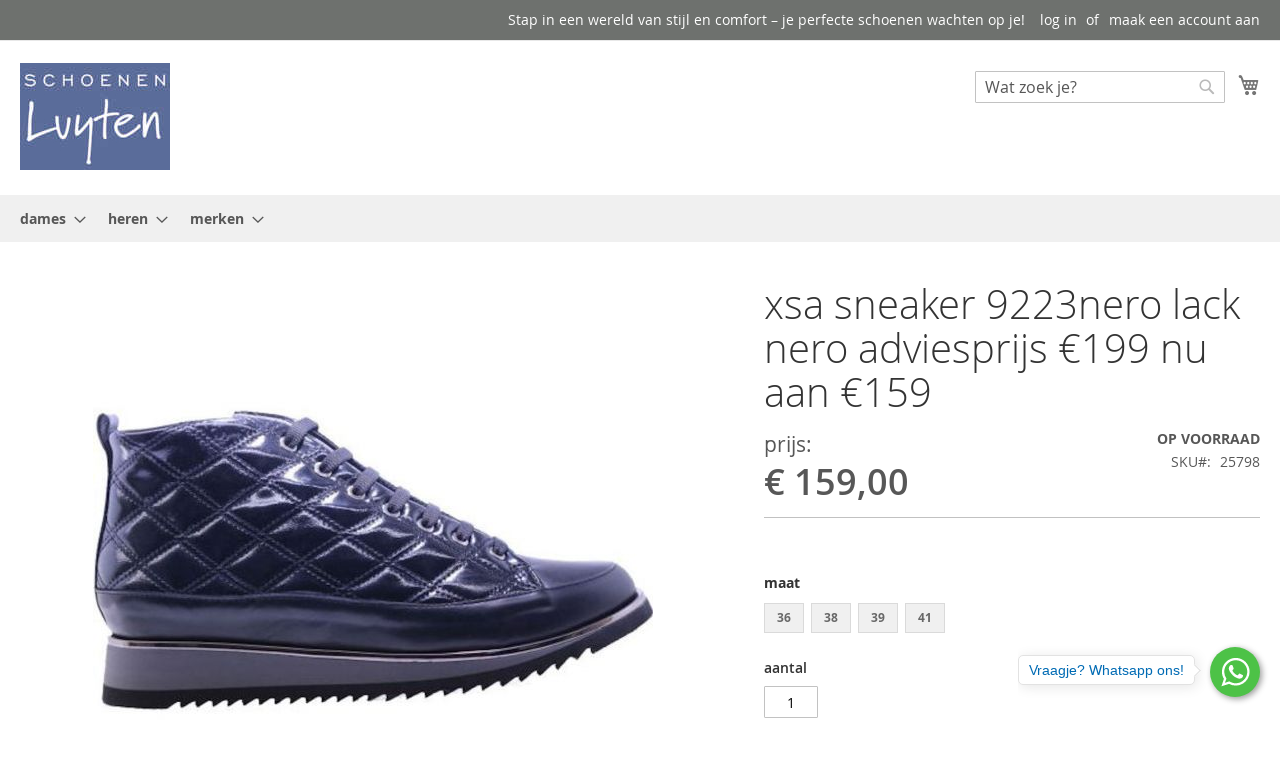

--- FILE ---
content_type: text/html; charset=UTF-8
request_url: https://schoenenluyten.com/xsa-9223nero-lack-nero-25798
body_size: 21235
content:
<!doctype html>
<html lang="nl">
    <head prefix="og: http://ogp.me/ns# fb: http://ogp.me/ns/fb# product: http://ogp.me/ns/product#">
        <script>
    var LOCALE = 'nl\u002DNL';
    var BASE_URL = 'https\u003A\u002F\u002Fschoenenluyten.com\u002F';
    var require = {
        'baseUrl': 'https\u003A\u002F\u002Fschoenenluyten.com\u002Fstatic\u002Fversion1766580890\u002Ffrontend\u002FMagento\u002Fluma\u002Fnl_NL'
    };</script>        <meta charset="utf-8"/>
<meta name="title" content="xsa dames sneaker 9223nero lack nero adviesprijs €199 nu aan €159"/>
<meta name="description" content="✔ xsa sneaker 9223nero lack nero adviesprijs €199 nu aan €159. Bestel nu en ontvang je pakje gratis aan huis of kom vrijblijvend passen in onze winkel te Dilsen (België). "/>
<meta name="keywords" content="xsa, 9223nero, lack-nero adviesprijs €199 nu aan €159, hoge schoen, luyten, schoenen"/>
<meta name="robots" content="INDEX,FOLLOW"/>
<meta name="viewport" content="width=device-width, initial-scale=1"/>
<meta name="format-detection" content="telephone=no"/>
<title>xsa dames sneaker 9223nero lack nero adviesprijs €199 nu aan €159</title>
<link  rel="stylesheet" type="text/css"  media="all" href="https://schoenenluyten.com/static/version1766580890/frontend/Magento/luma/nl_NL/mage/calendar.css" />
<link  rel="stylesheet" type="text/css"  media="all" href="https://schoenenluyten.com/static/version1766580890/frontend/Magento/luma/nl_NL/css/styles-m.css" />
<link  rel="stylesheet" type="text/css"  media="all" href="https://schoenenluyten.com/static/version1766580890/frontend/Magento/luma/nl_NL/Magezon_Core/css/styles.css" />
<link  rel="stylesheet" type="text/css"  media="all" href="https://schoenenluyten.com/static/version1766580890/frontend/Magento/luma/nl_NL/Magezon_Core/css/owlcarousel/owl.carousel.min.css" />
<link  rel="stylesheet" type="text/css"  media="all" href="https://schoenenluyten.com/static/version1766580890/frontend/Magento/luma/nl_NL/Magezon_Core/css/animate.css" />
<link  rel="stylesheet" type="text/css"  media="all" href="https://schoenenluyten.com/static/version1766580890/frontend/Magento/luma/nl_NL/Magezon_Core/css/fontawesome5.css" />
<link  rel="stylesheet" type="text/css"  media="all" href="https://schoenenluyten.com/static/version1766580890/frontend/Magento/luma/nl_NL/Magezon_Core/css/mgz_font.css" />
<link  rel="stylesheet" type="text/css"  media="all" href="https://schoenenluyten.com/static/version1766580890/frontend/Magento/luma/nl_NL/Magezon_Core/css/mgz_bootstrap.css" />
<link  rel="stylesheet" type="text/css"  media="all" href="https://schoenenluyten.com/static/version1766580890/frontend/Magento/luma/nl_NL/Magezon_Builder/css/openiconic.min.css" />
<link  rel="stylesheet" type="text/css"  media="all" href="https://schoenenluyten.com/static/version1766580890/frontend/Magento/luma/nl_NL/Magezon_Builder/css/styles.css" />
<link  rel="stylesheet" type="text/css"  media="all" href="https://schoenenluyten.com/static/version1766580890/frontend/Magento/luma/nl_NL/Magezon_Builder/css/common.css" />
<link  rel="stylesheet" type="text/css"  media="all" href="https://schoenenluyten.com/static/version1766580890/frontend/Magento/luma/nl_NL/Magezon_HeaderFooterBuilder/css/styles.css" />
<link  rel="stylesheet" type="text/css"  media="all" href="https://schoenenluyten.com/static/version1766580890/frontend/Magento/luma/nl_NL/Magezon_Newsletter/css/styles.css" />
<link  rel="stylesheet" type="text/css"  media="all" href="https://schoenenluyten.com/static/version1766580890/frontend/Magento/luma/nl_NL/Sparsh_WhatsAppChat/css/whatsapp-chat.css" />
<link  rel="stylesheet" type="text/css"  media="all" href="https://schoenenluyten.com/static/version1766580890/frontend/Magento/luma/nl_NL/mage/gallery/gallery.css" />
<link  rel="stylesheet" type="text/css"  media="all" href="https://schoenenluyten.com/static/version1766580890/frontend/Magento/luma/nl_NL/Mollie_Payment/css/styles.css" />
<link  rel="stylesheet" type="text/css"  media="screen and (min-width: 768px)" href="https://schoenenluyten.com/static/version1766580890/frontend/Magento/luma/nl_NL/css/styles-l.css" />
<link  rel="stylesheet" type="text/css"  media="print" href="https://schoenenluyten.com/static/version1766580890/frontend/Magento/luma/nl_NL/css/print.css" />
<script  type="text/javascript"  src="https://schoenenluyten.com/static/version1766580890/frontend/Magento/luma/nl_NL/requirejs/require.js"></script>
<script  type="text/javascript"  src="https://schoenenluyten.com/static/version1766580890/frontend/Magento/luma/nl_NL/mage/requirejs/mixins.js"></script>
<script  type="text/javascript"  src="https://schoenenluyten.com/static/version1766580890/frontend/Magento/luma/nl_NL/requirejs-config.js"></script>
<link rel="preload" as="font" crossorigin="anonymous" href="https://schoenenluyten.com/static/version1766580890/frontend/Magento/luma/nl_NL/fonts/opensans/light/opensans-300.woff2" />
<link rel="preload" as="font" crossorigin="anonymous" href="https://schoenenluyten.com/static/version1766580890/frontend/Magento/luma/nl_NL/fonts/opensans/regular/opensans-400.woff2" />
<link rel="preload" as="font" crossorigin="anonymous" href="https://schoenenluyten.com/static/version1766580890/frontend/Magento/luma/nl_NL/fonts/opensans/semibold/opensans-600.woff2" />
<link rel="preload" as="font" crossorigin="anonymous" href="https://schoenenluyten.com/static/version1766580890/frontend/Magento/luma/nl_NL/fonts/opensans/bold/opensans-700.woff2" />
<link rel="preload" as="font" crossorigin="anonymous" href="https://schoenenluyten.com/static/version1766580890/frontend/Magento/luma/nl_NL/fonts/Luma-Icons.woff2" />
<link  rel="canonical" href="https://schoenenluyten.com/xsa-9223nero-lack-nero-25798" />
<link  rel="icon" type="image/x-icon" href="https://schoenenluyten.com/media/favicon/websites/1/luytencom.ico" />
<link  rel="shortcut icon" type="image/x-icon" href="https://schoenenluyten.com/media/favicon/websites/1/luytencom.ico" />
            <script type="text/x-magento-init">
        {
            "*": {
                "Magento_PageCache/js/form-key-provider": {
                    "isPaginationCacheEnabled":
                        0                }
            }
        }
    </script>
<style>
	@media (min-width: 1260px) {
		.magezon-builder .mgz-container {width: 1260px;}
	}
	</style>
<script type="application/ld+json">{"@context":"https://schema.org","@graph":[{"@type":"WebSite","url":"https://schoenenluyten.com/","name":"Schoenen Luyten","potentialAction":{"@type":"SearchAction","target":"https://schoenenluyten.com/catalogsearch/result/?q={search_term_string}","query-input":"required name=search_term_string"}},{"@type":"Organization","url":"https://schoenenluyten.com/","name":"Schoenen Luyten","logo":"https://schoenenluyten.com/media/logo/websites/1/logoklein1_2.jpg","description":"Gratis bezorging in België, Nederland en Duitsland. Schoenen Luyten te Dilsen-Stokkem heeft een enorme keuze in dames- en herenschoenen.","contactPoint":[{"@type":"ContactPoint","telephone":"+32-89755608","contactType":"sales"},{"@type":"ContactPoint","telephone":"+32-89755608","contactType":"technical support"},{"@type":"ContactPoint","telephone":"+32-89755608","contactType":"customer service"}],"address":{"@type":"PostalAddress","addressCountry":"BE","postalCode":"3650","addressRegion":"Limburg","addressLocality":"Dilsen","streetAddress":"Burg. Henrylaan 49B"},"sameAs":["https://facebook.com/schoenenluyten","https://instagram.com/schoenenluyten"],"hasMerchantReturnPolicy":[{"@type":"MerchantReturnPolicy","returnPolicyCountry":"BE","applicableCountry":"BE","returnPolicyCategory":"https://schema.org/MerchantReturnFiniteReturnWindow","merchantReturnDays":14,"returnMethod":"https://schema.org/ReturnByMail","refundType":"https://schema.org/FullRefund","returnFees":"https://schema.org/ReturnFeesCustomerResponsibility"},{"@type":"MerchantReturnPolicy","returnPolicyCountry":"NL","applicableCountry":"NL","returnPolicyCategory":"https://schema.org/MerchantReturnFiniteReturnWindow","merchantReturnDays":14,"returnMethod":"https://schema.org/ReturnByMail","refundType":"https://schema.org/FullRefund","returnFees":"https://schema.org/ReturnFeesCustomerResponsibility"},{"@type":"MerchantReturnPolicy","returnPolicyCountry":"DE","applicableCountry":"DE","returnPolicyCategory":"https://schema.org/MerchantReturnFiniteReturnWindow","merchantReturnDays":14,"returnMethod":"https://schema.org/ReturnByMail","refundType":"https://schema.org/FullRefund","returnFees":"https://schema.org/ReturnFeesCustomerResponsibility"}]},{"@context":"https://schema.org","@graph":[{"@type":"ProductGroup","@id":"https://schoenenluyten.com/xsa-9223nero-lack-nero-25798","productGroupID":"25798","inLanguage":"nl","name":"xsa sneaker 9223nero lack nero adviesprijs €199 nu aan €159","sku":"25798","url":"https://schoenenluyten.com/xsa-9223nero-lack-nero-25798","mainEntityOfPage":{"@type":"WebPage","@id":"https://schoenenluyten.com/xsa-9223nero-lack-nero-25798"},"description":"Deze sneaker, artikel 9223nero lack nero van xsa heeft een standaard breedte. Wij versturen ze gratis vanuit onze schoenwinkel in Dilsen-Stokkem naar België Nederland en Duitsland. ","brand":{"@type":"Brand","name":"xsa"},"image":[{"@type":"ImageObject","contentUrl":"https://schoenenluyten.com/media/catalog/product/2/4/25798.jpg","name":"xsa sneaker 9223nero lack nero adviesprijs €199 nu aan €159 zijaanzicht","caption":"xsa sneaker 9223nero lack nero adviesprijs €199 nu aan €159 zijaanzicht","description":"xsa sneaker 9223nero lack nero adviesprijs €199 nu aan €159 zijaanzicht"},{"@type":"ImageObject","contentUrl":"https://schoenenluyten.com/media/catalog/product/2/4/25798a.jpg","name":"xsa sneaker 9223nero lack nero adviesprijs €199 nu aan €159 achteraanzicht","caption":"xsa sneaker 9223nero lack nero adviesprijs €199 nu aan €159 achteraanzicht","description":"xsa sneaker 9223nero lack nero adviesprijs €199 nu aan €159 achteraanzicht"},{"@type":"ImageObject","contentUrl":"https://schoenenluyten.com/media/catalog/product/2/4/25798b.jpg","name":"xsa sneaker 9223nero lack nero adviesprijs €199 nu aan €159 binnenaanzicht","caption":"xsa sneaker 9223nero lack nero adviesprijs €199 nu aan €159 binnenaanzicht","description":"xsa sneaker 9223nero lack nero adviesprijs €199 nu aan €159 binnenaanzicht"},{"@type":"ImageObject","contentUrl":"https://schoenenluyten.com/media/catalog/product/2/4/25798c.jpg","name":"xsa sneaker 9223nero lack nero adviesprijs €199 nu aan €159 zool","caption":"xsa sneaker 9223nero lack nero adviesprijs €199 nu aan €159 zool","description":"xsa sneaker 9223nero lack nero adviesprijs €199 nu aan €159 zool"},{"@type":"ImageObject","contentUrl":"https://schoenenluyten.com/media/catalog/product/2/4/25798d.jpg","name":"xsa sneaker 9223nero lack nero adviesprijs €199 nu aan €159 detail","caption":"xsa sneaker 9223nero lack nero adviesprijs €199 nu aan €159 detail","description":"xsa sneaker 9223nero lack nero adviesprijs €199 nu aan €159 detail"}],"category":"dames > xsa > hoge schoen > sneaker","offers":{"@type":"AggregateOffer","priceCurrency":"EUR","lowPrice":"159.00","highPrice":"159.00","offerCount":5,"availability":"https://schema.org/InStock","priceValidUntil":"2026-01-24","url":"https://schoenenluyten.com/xsa-9223nero-lack-nero-25798","itemCondition":"https://schema.org/NewCondition","shippingDetails":{"@type":"OfferShippingDetails","shippingDestination":[{"@type":"DefinedRegion","addressCountry":"BE"},{"@type":"DefinedRegion","addressCountry":"NL"},{"@type":"DefinedRegion","addressCountry":"DE"}],"deliveryTime":{"@type":"ShippingDeliveryTime","handlingTime":{"@type":"QuantitativeValue","minValue":1,"maxValue":1,"unitCode":"d"},"transitTime":{"@type":"QuantitativeValue","minValue":1,"maxValue":5,"unitCode":"d"}},"shippingRate":{"@type":"MonetaryAmount","value":0,"currency":"EUR"}},"hasMerchantReturnPolicy":{"@type":"MerchantReturnPolicy","applicableCountry":["BE","NL","DE"],"returnPolicyCategory":"MerchantReturnFiniteReturnWindow","returnMethod":["ReturnInStore","ReturnByMail"],"returnFees":"ReturnFeesCustomerResponsibility","merchantReturnDays":14},"seller":{"@type":"Organization","name":"Schoenen Luyten","url":"https://schoenenluyten.com"}},"hasVariant":[{"inLanguage":"nl","name":"xsa dames sneaker 9223nero lack nero adviesprijs €199 nu aan €159 maat 36 ","description":"maat 36 van de xsa dames sneaker 9223nero lack nero adviesprijs €199 nu aan €159\t","sku":"25798-36","url":"https://schoenenluyten.com/xsa-sneakers-9223nero-lack-nero-m36-id25798","mainEntityOfPage":{"@type":"WebPage","@id":"https://schoenenluyten.com/xsa-sneakers-9223nero-lack-nero-m36-id25798"},"image":[{"@type":"ImageObject","contentUrl":"https://schoenenluyten.com/media/catalog/product/2/4/25798.jpg","name":"xsa dames sneaker 9223nero lack nero adviesprijs €199 nu aan €159 maat 36 ","caption":"xsa dames sneaker 9223nero lack nero adviesprijs €199 nu aan €159 maat 36 ","description":"xsa dames sneaker 9223nero lack nero adviesprijs €199 nu aan €159 maat 36 "}],"category":"dames > hoge schoen > sneaker","size":"36 ( eu 3 )","offers":{"@type":"Offer","priceCurrency":"EUR","price":"159.00","availability":"https://schema.org/InStock","priceValidUntil":"2026-01-24","itemCondition":"https://schema.org/NewCondition","shippingDetails":{"@type":"OfferShippingDetails","shippingDestination":[{"@type":"DefinedRegion","addressCountry":"BE"},{"@type":"DefinedRegion","addressCountry":"NL"},{"@type":"DefinedRegion","addressCountry":"DE"}],"deliveryTime":{"@type":"ShippingDeliveryTime","handlingTime":{"@type":"QuantitativeValue","minValue":1,"maxValue":1,"unitCode":"d"},"transitTime":{"@type":"QuantitativeValue","minValue":1,"maxValue":5,"unitCode":"d"}},"shippingRate":{"@type":"MonetaryAmount","value":0,"currency":"EUR"}},"url":"https://schoenenluyten.com/xsa-sneakers-9223nero-lack-nero-m36-id25798","hasMerchantReturnPolicy":{"@type":"MerchantReturnPolicy","applicableCountry":["BE","NL","DE"],"returnPolicyCategory":"MerchantReturnFiniteReturnWindow","returnMethod":["ReturnInStore","ReturnByMail"],"returnFees":"ReturnFeesCustomerResponsibility","merchantReturnDays":14},"seller":{"@type":"Organization","name":"Schoenen Luyten","url":"https://schoenenluyten.com"}},"gtin13":null,"audience":{"@type":"PeopleAudience","suggestedGender":""},"isVariantOf":{"@type":"Product","@id":"https://schoenenluyten.com/xsa-9223nero-lack-nero-25798","name":"xsa sneaker 9223nero lack nero adviesprijs €199 nu aan €159","description":"Deze sneaker, artikel 9223nero lack nero van xsa heeft een standaard breedte. Wij versturen ze gratis vanuit onze schoenwinkel in Dilsen-Stokkem naar België Nederland en Duitsland. ","productGroupID":"25798"}},{"inLanguage":"nl","name":"xsa dames sneaker 9223nero lack nero adviesprijs €199 nu aan €159 maat 38 ","description":"maat 38 van de xsa dames sneaker 9223nero lack nero adviesprijs €199 nu aan €159\t","sku":"25798-38","url":"https://schoenenluyten.com/xsa-sneakers-9223nero-lack-nero-m38-id25798","mainEntityOfPage":{"@type":"WebPage","@id":"https://schoenenluyten.com/xsa-sneakers-9223nero-lack-nero-m38-id25798"},"image":[{"@type":"ImageObject","contentUrl":"https://schoenenluyten.com/media/catalog/product/2/4/25798.jpg","name":"xsa dames sneaker 9223nero lack nero adviesprijs €199 nu aan €159 maat 38 ","caption":"xsa dames sneaker 9223nero lack nero adviesprijs €199 nu aan €159 maat 38 ","description":"xsa dames sneaker 9223nero lack nero adviesprijs €199 nu aan €159 maat 38 "}],"category":"dames > hoge schoen > sneaker","size":"38 ( eu 5 )","offers":{"@type":"Offer","priceCurrency":"EUR","price":"159.00","availability":"https://schema.org/InStock","priceValidUntil":"2026-01-24","itemCondition":"https://schema.org/NewCondition","shippingDetails":{"@type":"OfferShippingDetails","shippingDestination":[{"@type":"DefinedRegion","addressCountry":"BE"},{"@type":"DefinedRegion","addressCountry":"NL"},{"@type":"DefinedRegion","addressCountry":"DE"}],"deliveryTime":{"@type":"ShippingDeliveryTime","handlingTime":{"@type":"QuantitativeValue","minValue":1,"maxValue":1,"unitCode":"d"},"transitTime":{"@type":"QuantitativeValue","minValue":1,"maxValue":5,"unitCode":"d"}},"shippingRate":{"@type":"MonetaryAmount","value":0,"currency":"EUR"}},"url":"https://schoenenluyten.com/xsa-sneakers-9223nero-lack-nero-m38-id25798","hasMerchantReturnPolicy":{"@type":"MerchantReturnPolicy","applicableCountry":["BE","NL","DE"],"returnPolicyCategory":"MerchantReturnFiniteReturnWindow","returnMethod":["ReturnInStore","ReturnByMail"],"returnFees":"ReturnFeesCustomerResponsibility","merchantReturnDays":14},"seller":{"@type":"Organization","name":"Schoenen Luyten","url":"https://schoenenluyten.com"}},"gtin13":null,"audience":{"@type":"PeopleAudience","suggestedGender":""},"isVariantOf":{"@type":"Product","@id":"https://schoenenluyten.com/xsa-9223nero-lack-nero-25798","name":"xsa sneaker 9223nero lack nero adviesprijs €199 nu aan €159","description":"Deze sneaker, artikel 9223nero lack nero van xsa heeft een standaard breedte. Wij versturen ze gratis vanuit onze schoenwinkel in Dilsen-Stokkem naar België Nederland en Duitsland. ","productGroupID":"25798"}},{"inLanguage":"nl","name":"xsa dames sneaker 9223nero lack nero adviesprijs €199 nu aan €159 maat 39 ","description":"maat 39 van de xsa dames sneaker 9223nero lack nero adviesprijs €199 nu aan €159\t","sku":"25798-39","url":"https://schoenenluyten.com/xsa-sneakers-9223nero-lack-nero-m39-id25798","mainEntityOfPage":{"@type":"WebPage","@id":"https://schoenenluyten.com/xsa-sneakers-9223nero-lack-nero-m39-id25798"},"image":[{"@type":"ImageObject","contentUrl":"https://schoenenluyten.com/media/catalog/product/2/4/25798.jpg","name":"xsa dames sneaker 9223nero lack nero adviesprijs €199 nu aan €159 maat 39 ","caption":"xsa dames sneaker 9223nero lack nero adviesprijs €199 nu aan €159 maat 39 ","description":"xsa dames sneaker 9223nero lack nero adviesprijs €199 nu aan €159 maat 39 "}],"category":"dames > hoge schoen > sneaker","size":"39 ( eu 6 )","offers":{"@type":"Offer","priceCurrency":"EUR","price":"159.00","availability":"https://schema.org/InStock","priceValidUntil":"2026-01-24","itemCondition":"https://schema.org/NewCondition","shippingDetails":{"@type":"OfferShippingDetails","shippingDestination":[{"@type":"DefinedRegion","addressCountry":"BE"},{"@type":"DefinedRegion","addressCountry":"NL"},{"@type":"DefinedRegion","addressCountry":"DE"}],"deliveryTime":{"@type":"ShippingDeliveryTime","handlingTime":{"@type":"QuantitativeValue","minValue":1,"maxValue":1,"unitCode":"d"},"transitTime":{"@type":"QuantitativeValue","minValue":1,"maxValue":5,"unitCode":"d"}},"shippingRate":{"@type":"MonetaryAmount","value":0,"currency":"EUR"}},"url":"https://schoenenluyten.com/xsa-sneakers-9223nero-lack-nero-m39-id25798","hasMerchantReturnPolicy":{"@type":"MerchantReturnPolicy","applicableCountry":["BE","NL","DE"],"returnPolicyCategory":"MerchantReturnFiniteReturnWindow","returnMethod":["ReturnInStore","ReturnByMail"],"returnFees":"ReturnFeesCustomerResponsibility","merchantReturnDays":14},"seller":{"@type":"Organization","name":"Schoenen Luyten","url":"https://schoenenluyten.com"}},"gtin13":null,"audience":{"@type":"PeopleAudience","suggestedGender":""},"isVariantOf":{"@type":"Product","@id":"https://schoenenluyten.com/xsa-9223nero-lack-nero-25798","name":"xsa sneaker 9223nero lack nero adviesprijs €199 nu aan €159","description":"Deze sneaker, artikel 9223nero lack nero van xsa heeft een standaard breedte. Wij versturen ze gratis vanuit onze schoenwinkel in Dilsen-Stokkem naar België Nederland en Duitsland. ","productGroupID":"25798"}},{"inLanguage":"nl","name":"xsa dames sneaker 9223nero lack nero adviesprijs €199 nu aan €159 maat 40 ","description":"maat 40 van de xsa dames sneaker 9223nero lack nero adviesprijs €199 nu aan €159\t","sku":"25798-40","url":"https://schoenenluyten.com/xsa-sneakers-9223nero-lack-nero-m40-id25798","mainEntityOfPage":{"@type":"WebPage","@id":"https://schoenenluyten.com/xsa-sneakers-9223nero-lack-nero-m40-id25798"},"image":[{"@type":"ImageObject","contentUrl":"https://schoenenluyten.com/media/catalog/product/2/4/25798.jpg","name":"xsa dames sneaker 9223nero lack nero adviesprijs €199 nu aan €159 maat 40 ","caption":"xsa dames sneaker 9223nero lack nero adviesprijs €199 nu aan €159 maat 40 ","description":"xsa dames sneaker 9223nero lack nero adviesprijs €199 nu aan €159 maat 40 "}],"category":"dames > hoge schoen > sneaker","size":"40 ( eu 7 )","offers":{"@type":"Offer","priceCurrency":"EUR","price":"159.00","availability":"https://schema.org/InStock","priceValidUntil":"2026-01-24","itemCondition":"https://schema.org/NewCondition","shippingDetails":{"@type":"OfferShippingDetails","shippingDestination":[{"@type":"DefinedRegion","addressCountry":"BE"},{"@type":"DefinedRegion","addressCountry":"NL"},{"@type":"DefinedRegion","addressCountry":"DE"}],"deliveryTime":{"@type":"ShippingDeliveryTime","handlingTime":{"@type":"QuantitativeValue","minValue":1,"maxValue":1,"unitCode":"d"},"transitTime":{"@type":"QuantitativeValue","minValue":1,"maxValue":5,"unitCode":"d"}},"shippingRate":{"@type":"MonetaryAmount","value":0,"currency":"EUR"}},"url":"https://schoenenluyten.com/xsa-sneakers-9223nero-lack-nero-m40-id25798","hasMerchantReturnPolicy":{"@type":"MerchantReturnPolicy","applicableCountry":["BE","NL","DE"],"returnPolicyCategory":"MerchantReturnFiniteReturnWindow","returnMethod":["ReturnInStore","ReturnByMail"],"returnFees":"ReturnFeesCustomerResponsibility","merchantReturnDays":14},"seller":{"@type":"Organization","name":"Schoenen Luyten","url":"https://schoenenluyten.com"}},"gtin13":null,"audience":{"@type":"PeopleAudience","suggestedGender":""},"isVariantOf":{"@type":"Product","@id":"https://schoenenluyten.com/xsa-9223nero-lack-nero-25798","name":"xsa sneaker 9223nero lack nero adviesprijs €199 nu aan €159","description":"Deze sneaker, artikel 9223nero lack nero van xsa heeft een standaard breedte. Wij versturen ze gratis vanuit onze schoenwinkel in Dilsen-Stokkem naar België Nederland en Duitsland. ","productGroupID":"25798"}},{"inLanguage":"nl","name":"xsa dames sneaker 9223nero lack nero adviesprijs €199 nu aan €159 maat 41 ","description":"maat 41 van de xsa dames sneaker 9223nero lack nero adviesprijs €199 nu aan €159\t","sku":"25798-41","url":"https://schoenenluyten.com/xsa-sneakers-9223nero-lack-nero-m41-id25798","mainEntityOfPage":{"@type":"WebPage","@id":"https://schoenenluyten.com/xsa-sneakers-9223nero-lack-nero-m41-id25798"},"image":[{"@type":"ImageObject","contentUrl":"https://schoenenluyten.com/media/catalog/product/2/4/25798.jpg","name":"xsa dames sneaker 9223nero lack nero adviesprijs €199 nu aan €159 maat 41 ","caption":"xsa dames sneaker 9223nero lack nero adviesprijs €199 nu aan €159 maat 41 ","description":"xsa dames sneaker 9223nero lack nero adviesprijs €199 nu aan €159 maat 41 "}],"category":"dames > hoge schoen > sneaker","size":"41 (eu 7,5)","offers":{"@type":"Offer","priceCurrency":"EUR","price":"159.00","availability":"https://schema.org/InStock","priceValidUntil":"2026-01-24","itemCondition":"https://schema.org/NewCondition","shippingDetails":{"@type":"OfferShippingDetails","shippingDestination":[{"@type":"DefinedRegion","addressCountry":"BE"},{"@type":"DefinedRegion","addressCountry":"NL"},{"@type":"DefinedRegion","addressCountry":"DE"}],"deliveryTime":{"@type":"ShippingDeliveryTime","handlingTime":{"@type":"QuantitativeValue","minValue":1,"maxValue":1,"unitCode":"d"},"transitTime":{"@type":"QuantitativeValue","minValue":1,"maxValue":5,"unitCode":"d"}},"shippingRate":{"@type":"MonetaryAmount","value":0,"currency":"EUR"}},"url":"https://schoenenluyten.com/xsa-sneakers-9223nero-lack-nero-m41-id25798","hasMerchantReturnPolicy":{"@type":"MerchantReturnPolicy","applicableCountry":["BE","NL","DE"],"returnPolicyCategory":"MerchantReturnFiniteReturnWindow","returnMethod":["ReturnInStore","ReturnByMail"],"returnFees":"ReturnFeesCustomerResponsibility","merchantReturnDays":14},"seller":{"@type":"Organization","name":"Schoenen Luyten","url":"https://schoenenluyten.com"}},"gtin13":null,"audience":{"@type":"PeopleAudience","suggestedGender":""},"isVariantOf":{"@type":"Product","@id":"https://schoenenluyten.com/xsa-9223nero-lack-nero-25798","name":"xsa sneaker 9223nero lack nero adviesprijs €199 nu aan €159","description":"Deze sneaker, artikel 9223nero lack nero van xsa heeft een standaard breedte. Wij versturen ze gratis vanuit onze schoenwinkel in Dilsen-Stokkem naar België Nederland en Duitsland. ","productGroupID":"25798"}}]},{"@type":"BreadcrumbList","itemListElement":[{"@type":"ListItem","position":1,"name":"Home","item":"https://schoenenluyten.com/"},{"@type":"ListItem","position":2,"name":"dames","item":"https://schoenenluyten.com/dames"},{"@type":"ListItem","position":3,"name":"xsa","item":"https://schoenenluyten.com/xsa"},{"@type":"ListItem","position":4,"name":"hoge schoen","item":"https://schoenenluyten.com/hoge-schoen"},{"@type":"ListItem","position":5,"name":"sneaker","item":"https://schoenenluyten.com/sneaker"},{"@type":"ListItem","position":6,"name":"xsa sneaker 9223nero lack nero adviesprijs €199 nu aan €159","item":"https://schoenenluyten.com/xsa-9223nero-lack-nero-25798"}]}]}]}</script><!--  twitter product cards-->
<meta name="twitter:card" content="product" />
<meta name="twitter:domain" content="https://schoenenluyten.com/" />
<meta name="twitter:site" content="" />
<meta name="twitter:creator" content="" />
<meta name="twitter:title" content="xsa sneaker 9223nero lack nero adviesprijs €199 nu aan €159" />
<meta name="twitter:description" content="Deze sneaker, artikel 9223nero lack nero van xsa heeft een standaard breedte. Wij versturen ze gratis vanuit onze schoenwinkel in Dilsen-Stokkem naar België Nederland en Duitsland. " />
<meta name="twitter:image" content="https://schoenenluyten.com/media/catalog/product/cache/bde32d05c556d7ee8de1c0d5c5c45f88/2/4/25798.jpg" />
<meta name="twitter:data1" content="EUR159.00" />
<meta name="twitter:label1" content="PRICE" />
<meta name="twitter:data2" content="BE" />
<meta name="twitter:label2" content="LOCATION" />
<!--  twitter product cards-->
<!--  facebook open graph -->
<meta property="og:site_name" content="" />
<meta property="og:type" content="og:product" />
<meta property="og:title" content="xsa sneaker 9223nero lack nero adviesprijs €199 nu aan €159" />
<meta property="og:image" content="https://schoenenluyten.com/media/catalog/product/cache/bde32d05c556d7ee8de1c0d5c5c45f88/2/4/25798.jpg" />
<meta property="og:description" content="Deze sneaker, artikel 9223nero lack nero van xsa heeft een standaard breedte. Wij versturen ze gratis vanuit onze schoenwinkel in Dilsen-Stokkem naar België Nederland en Duitsland. " />
<meta property="og:url" content="https://schoenenluyten.com/xsa-9223nero-lack-nero-25798" />
<meta property="product:price:amount" content="159.00" />
<meta property="product:price:currency" content="EUR" />
<meta property="product:availability" content="instock" />
<meta property="product:retailer_item_id" content="25798"/>
<!--  facebook open graph -->
<!-- rich pins -->
<meta name="pinterest-rich-pin" content="enabled" />
<!-- rich pins -->

<!-- Magic Zoom Plus Magento 2 module version v1.7.4 [v1.6.93:v5.3.7] -->
<script type="text/javascript">window["mgctlbx$Pltm"] = "Magento 2";</script>
<link type="text/css" href="https://schoenenluyten.com/static/version1766580890/frontend/Magento/luma/nl_NL/MagicToolbox_MagicZoomPlus/css/magiczoomplus.css" rel="stylesheet" media="screen" />
<link type="text/css" href="https://schoenenluyten.com/static/version1766580890/frontend/Magento/luma/nl_NL/MagicToolbox_MagicZoomPlus/css/magiczoomplus.module.css" rel="stylesheet" media="screen" />
<script type="text/javascript" src="https://schoenenluyten.com/static/version1766580890/frontend/Magento/luma/nl_NL/MagicToolbox_MagicZoomPlus/js/magiczoomplus.js"></script>
<script type="text/javascript" src="https://schoenenluyten.com/static/version1766580890/frontend/Magento/luma/nl_NL/MagicToolbox_MagicZoomPlus/js/magictoolbox.utils.js"></script>
<script type="text/javascript">
	var mzOptions = {
		'zoomWidth':'auto',
		'zoomHeight':'auto',
		'zoomPosition':'right',
		'zoomDistance':15,
		'selectorTrigger':'click',
		'transitionEffect':true,
		'lazyZoom':false,
		'rightClick':true,
		'cssClass':'',
		'zoomMode':'zoom',
		'zoomOn':'hover',
		'upscale':true,
		'smoothing':true,
		'variableZoom':false,
		'zoomCaption':'off',
		'expand':'window',
		'expandZoomMode':'zoom',
		'expandZoomOn':'click',
		'expandCaption':true,
		'closeOnClickOutside':true,
		'hint':'once',
		'textHoverZoomHint':'Hover to zoom',
		'textClickZoomHint':'Click to zoom',
		'textExpandHint':'Click to expand',
		'textBtnClose':'Sluiten',
		'textBtnNext':'volgend',
		'textBtnPrev':'Vorige'
	}
</script>
<script type="text/javascript">
	var mzMobileOptions = {
		'zoomMode':'off',
		'textHoverZoomHint':'Touch to zoom',
		'textClickZoomHint':'Double tap or pinch to zoom',
		'textExpandHint':'Tap to expand'
	}
</script>
<script type="text/javascript">
(function () {
    window.allowHighlightActiveSelectorOnUpdate = true;
    window.mzOptions || (window.mzOptions = {});
    window.mzOptions['onUpdate'] = function(id, oldA, newA) {
        if (allowHighlightActiveSelectorOnUpdate && id.match(/^MagicZoomPlusImage-product-\d+$/)) {
            //NOTE: to highlight selectors when swipe or switch in expand view
            var aTags = document.querySelectorAll('.MagicToolboxSelectorsContainer a');
            for (var i = 0; i < aTags.length; i++) {
                if (aTags[i].getElementsByTagName('img').length) {
                    $mjs(aTags[i]).jRemoveClass('active-selector');

                }
            }
            $mjs(newA).jAddClass('active-selector');
        }
        allowHighlightActiveSelectorOnUpdate = true;
    }
}());
</script>
    <style>.fr9ivxf-s{text-align:center}.jsyr1b4-s{background-color:#eaeaea !important}.ypf7yeb-s{background-color:#eaeaea !important}.kvn825b-s{background-color:#eaeaea !important}.x61rw5b-s{background-color:#eaeaea !important}</style></head>
    <body data-container="body"
          data-mage-init='{"loaderAjax": {}, "loader": { "icon": "https://schoenenluyten.com/static/version1766580890/frontend/Magento/luma/nl_NL/images/loader-2.gif"}}'
        id="html-body" itemtype="http://schema.org/Product" itemscope="itemscope" class="page-product-configurable catalog-product-view product-xsa-9223nero-lack-nero-25798 page-layout-1column page-layout-product-full-width">
        
<script type="text/x-magento-init">
    {
        "*": {
            "Magento_PageBuilder/js/widget-initializer": {
                "config": {"[data-content-type=\"slider\"][data-appearance=\"default\"]":{"Magento_PageBuilder\/js\/content-type\/slider\/appearance\/default\/widget":false},"[data-content-type=\"map\"]":{"Magento_PageBuilder\/js\/content-type\/map\/appearance\/default\/widget":false},"[data-content-type=\"row\"]":{"Magento_PageBuilder\/js\/content-type\/row\/appearance\/default\/widget":false},"[data-content-type=\"tabs\"]":{"Magento_PageBuilder\/js\/content-type\/tabs\/appearance\/default\/widget":false},"[data-content-type=\"slide\"]":{"Magento_PageBuilder\/js\/content-type\/slide\/appearance\/default\/widget":{"buttonSelector":".pagebuilder-slide-button","showOverlay":"hover","dataRole":"slide"}},"[data-content-type=\"banner\"]":{"Magento_PageBuilder\/js\/content-type\/banner\/appearance\/default\/widget":{"buttonSelector":".pagebuilder-banner-button","showOverlay":"hover","dataRole":"banner"}},"[data-content-type=\"buttons\"]":{"Magento_PageBuilder\/js\/content-type\/buttons\/appearance\/inline\/widget":false},"[data-content-type=\"products\"][data-appearance=\"carousel\"]":{"Magento_PageBuilder\/js\/content-type\/products\/appearance\/carousel\/widget":false}},
                "breakpoints": {"desktop":{"label":"Desktop","stage":true,"default":true,"class":"desktop-switcher","icon":"Magento_PageBuilder::css\/images\/switcher\/switcher-desktop.svg","conditions":{"min-width":"1024px"},"options":{"products":{"default":{"slidesToShow":"5"}}}},"tablet":{"conditions":{"max-width":"1024px","min-width":"768px"},"options":{"products":{"default":{"slidesToShow":"4"},"continuous":{"slidesToShow":"3"}}}},"mobile":{"label":"Mobile","stage":true,"class":"mobile-switcher","icon":"Magento_PageBuilder::css\/images\/switcher\/switcher-mobile.svg","media":"only screen and (max-width: 768px)","conditions":{"max-width":"768px","min-width":"640px"},"options":{"products":{"default":{"slidesToShow":"3"}}}},"mobile-small":{"conditions":{"max-width":"640px"},"options":{"products":{"default":{"slidesToShow":"2"},"continuous":{"slidesToShow":"1"}}}}}            }
        }
    }
</script>

<div class="cookie-status-message" id="cookie-status">
    The store will not work correctly when cookies are disabled.</div>
<script type="text&#x2F;javascript">document.querySelector("#cookie-status").style.display = "none";</script>
<script type="text/x-magento-init">
    {
        "*": {
            "cookieStatus": {}
        }
    }
</script>

<script type="text/x-magento-init">
    {
        "*": {
            "mage/cookies": {
                "expires": null,
                "path": "\u002F",
                "domain": ".schoenenluyten.com",
                "secure": true,
                "lifetime": "3600"
            }
        }
    }
</script>
    <noscript>
        <div class="message global noscript">
            <div class="content">
                <p>
                    <strong>JavaScript lijkt te zijn uitgeschakeld in uw browser.</strong>
                    <span>
                        Voor de beste gebruikerservaring, zorg ervoor dat javascript ingeschakeld is voor uw browser.                    </span>
                </p>
            </div>
        </div>
    </noscript>

<script>
    window.cookiesConfig = window.cookiesConfig || {};
    window.cookiesConfig.secure = true;
</script><script>    require.config({
        map: {
            '*': {
                wysiwygAdapter: 'mage/adminhtml/wysiwyg/tiny_mce/tinymce5Adapter'
            }
        }
    });</script><script>
    require.config({
        paths: {
            googleMaps: 'https\u003A\u002F\u002Fmaps.googleapis.com\u002Fmaps\u002Fapi\u002Fjs\u003Fv\u003D3\u0026key\u003D'
        },
        config: {
            'Magento_PageBuilder/js/utils/map': {
                style: ''
            },
            'Magento_PageBuilder/js/content-type/map/preview': {
                apiKey: '',
                apiKeyErrorMessage: 'You\u0020must\u0020provide\u0020a\u0020valid\u0020\u003Ca\u0020href\u003D\u0027https\u003A\u002F\u002Fschoenenluyten.com\u002Fadminhtml\u002Fsystem_config\u002Fedit\u002Fsection\u002Fcms\u002F\u0023cms_pagebuilder\u0027\u0020target\u003D\u0027_blank\u0027\u003EGoogle\u0020Maps\u0020API\u0020key\u003C\u002Fa\u003E\u0020to\u0020use\u0020a\u0020map.'
            },
            'Magento_PageBuilder/js/form/element/map': {
                apiKey: '',
                apiKeyErrorMessage: 'You\u0020must\u0020provide\u0020a\u0020valid\u0020\u003Ca\u0020href\u003D\u0027https\u003A\u002F\u002Fschoenenluyten.com\u002Fadminhtml\u002Fsystem_config\u002Fedit\u002Fsection\u002Fcms\u002F\u0023cms_pagebuilder\u0027\u0020target\u003D\u0027_blank\u0027\u003EGoogle\u0020Maps\u0020API\u0020key\u003C\u002Fa\u003E\u0020to\u0020use\u0020a\u0020map.'
            },
        }
    });
</script>

<script>
    require.config({
        shim: {
            'Magento_PageBuilder/js/utils/map': {
                deps: ['googleMaps']
            }
        }
    });
</script>
<div class="page-wrapper"><header class="page-header"><div class="panel wrapper"><div class="panel header"><a class="action skip contentarea"
   href="#contentarea">
    <span>
        Ga naar de inhoud    </span>
</a>
<ul class="header links">    <li class="greet welcome" data-bind="scope: 'customer'">
        <!-- ko if: customer().fullname  -->
        <span class="logged-in"
              data-bind="text: new String('Welkom, %1!').
              replace('%1', customer().fullname)">
        </span>
        <!-- /ko -->
        <!-- ko ifnot: customer().fullname  -->
        <span class="not-logged-in"
              data-bind="text: 'Stap in een wereld van stijl en comfort – je perfecte schoenen wachten op je!'"></span>
                <!-- /ko -->
    </li>
        <script type="text/x-magento-init">
        {
            "*": {
                "Magento_Ui/js/core/app": {
                    "components": {
                        "customer": {
                            "component": "Magento_Customer/js/view/customer"
                        }
                    }
                }
            }
        }
    </script>
<li class="link authorization-link" data-label="of">
    <a href="https://schoenenluyten.com/customer/account/login/referer/aHR0cHM6Ly9zY2hvZW5lbmx1eXRlbi5jb20veHNhLTkyMjNuZXJvLWxhY2stbmVyby0yNTc5OA~~/"        >log in</a>
</li>
<li><a href="https://schoenenluyten.com/customer/account/create/" id="idCN5so3SJ" >maak een account aan</a></li></ul></div></div><div class="header content"><span data-action="toggle-nav" class="action nav-toggle"><span>Toggle Nav</span></span>
<a
    class="logo"
    href="https://schoenenluyten.com/"
    title="schoenen&#x20;Luyten&#x20;"
    aria-label="store logo">
    <img src="https://schoenenluyten.com/media/logo/websites/1/logoklein1_2.jpg"
         title="schoenen&#x20;Luyten&#x20;"
         alt="schoenen&#x20;Luyten&#x20;"
            width="150"            height="107"    />
</a>

<div data-block="minicart" class="minicart-wrapper">
    <a class="action showcart" href="https://schoenenluyten.com/checkout/cart/"
       data-bind="scope: 'minicart_content'">
        <span class="text">Winkelwagen</span>
        <span class="counter qty empty"
              data-bind="css: { empty: !!getCartParam('summary_count') == false && !isLoading() },
               blockLoader: isLoading">
            <span class="counter-number">
                <!-- ko if: getCartParam('summary_count') -->
                <!-- ko text: getCartParam('summary_count').toLocaleString(window.LOCALE) --><!-- /ko -->
                <!-- /ko -->
            </span>
            <span class="counter-label">
            <!-- ko if: getCartParam('summary_count') -->
                <!-- ko text: getCartParam('summary_count').toLocaleString(window.LOCALE) --><!-- /ko -->
                <!-- ko i18n: 'items' --><!-- /ko -->
            <!-- /ko -->
            </span>
        </span>
    </a>
            <div class="block block-minicart"
             data-role="dropdownDialog"
             data-mage-init='{"dropdownDialog":{
                "appendTo":"[data-block=minicart]",
                "triggerTarget":".showcart",
                "timeout": "2000",
                "closeOnMouseLeave": false,
                "closeOnEscape": true,
                "triggerClass":"active",
                "parentClass":"active",
                "buttons":[]}}'>
            <div id="minicart-content-wrapper" data-bind="scope: 'minicart_content'">
                <!-- ko template: getTemplate() --><!-- /ko -->
            </div>
                    </div>
        <script>window.checkout = {"shoppingCartUrl":"https:\/\/schoenenluyten.com\/checkout\/cart\/","checkoutUrl":"https:\/\/schoenenluyten.com\/checkout\/","updateItemQtyUrl":"https:\/\/schoenenluyten.com\/checkout\/sidebar\/updateItemQty\/","removeItemUrl":"https:\/\/schoenenluyten.com\/checkout\/sidebar\/removeItem\/","imageTemplate":"Magento_Catalog\/product\/image_with_borders","baseUrl":"https:\/\/schoenenluyten.com\/","minicartMaxItemsVisible":5,"websiteId":"1","maxItemsToDisplay":10,"storeId":"1","storeGroupId":"1","customerLoginUrl":"https:\/\/schoenenluyten.com\/customer\/account\/login\/referer\/aHR0cHM6Ly9zY2hvZW5lbmx1eXRlbi5jb20veHNhLTkyMjNuZXJvLWxhY2stbmVyby0yNTc5OA~~\/","isRedirectRequired":false,"autocomplete":"off","captcha":{"user_login":{"isCaseSensitive":false,"imageHeight":50,"imageSrc":"","refreshUrl":"https:\/\/schoenenluyten.com\/captcha\/refresh\/","isRequired":false,"timestamp":1768617074}}}</script>    <script type="text/x-magento-init">
    {
        "[data-block='minicart']": {
            "Magento_Ui/js/core/app": {"components":{"minicart_content":{"children":{"subtotal.container":{"children":{"subtotal":{"children":{"subtotal.totals":{"config":{"display_cart_subtotal_incl_tax":0,"display_cart_subtotal_excl_tax":0,"template":"Magento_Tax\/checkout\/minicart\/subtotal\/totals"},"children":{"subtotal.totals.msrp":{"component":"Magento_Msrp\/js\/view\/checkout\/minicart\/subtotal\/totals","config":{"displayArea":"minicart-subtotal-hidden","template":"Magento_Msrp\/checkout\/minicart\/subtotal\/totals"}}},"component":"Magento_Tax\/js\/view\/checkout\/minicart\/subtotal\/totals"}},"component":"uiComponent","config":{"template":"Magento_Checkout\/minicart\/subtotal"}}},"component":"uiComponent","config":{"displayArea":"subtotalContainer"}},"item.renderer":{"component":"Magento_Checkout\/js\/view\/cart-item-renderer","config":{"displayArea":"defaultRenderer","template":"Magento_Checkout\/minicart\/item\/default"},"children":{"item.image":{"component":"Magento_Catalog\/js\/view\/image","config":{"template":"Magento_Catalog\/product\/image","displayArea":"itemImage"}},"checkout.cart.item.price.sidebar":{"component":"uiComponent","config":{"template":"Magento_Checkout\/minicart\/item\/price","displayArea":"priceSidebar"}}}},"extra_info":{"component":"uiComponent","config":{"displayArea":"extraInfo"}},"promotion":{"component":"uiComponent","config":{"displayArea":"promotion"}}},"config":{"itemRenderer":{"default":"defaultRenderer","simple":"defaultRenderer","virtual":"defaultRenderer"},"template":"Magento_Checkout\/minicart\/content"},"component":"Magento_Checkout\/js\/view\/minicart"}},"types":[]}        },
        "*": {
            "Magento_Ui/js/block-loader": "https\u003A\u002F\u002Fschoenenluyten.com\u002Fstatic\u002Fversion1766580890\u002Ffrontend\u002FMagento\u002Fluma\u002Fnl_NL\u002Fimages\u002Floader\u002D1.gif"
        }
    }
    </script>
</div>
<div class="block block-search">
    <div class="block block-title"><strong>Search</strong></div>
    <div class="block block-content">
        <form class="form minisearch" id="search_mini_form"
              action="https://schoenenluyten.com/catalogsearch/result/" method="get">
                        <div class="field search">
                <label class="label" for="search" data-role="minisearch-label">
                    <span>Search</span>
                </label>
                <div class="control">
                    <input id="search"
                           data-mage-init='{
                            "quickSearch": {
                                "formSelector": "#search_mini_form",
                                "url": "https://schoenenluyten.com/search/ajax/suggest/",
                                "destinationSelector": "#search_autocomplete",
                                "minSearchLength": "3"
                            }
                        }'
                           type="text"
                           name="q"
                           value=""
                           placeholder="Wat&#x20;zoek&#x20;je&#x3F;"
                           class="input-text"
                           maxlength="128"
                           role="combobox"
                           aria-haspopup="false"
                           aria-autocomplete="both"
                           autocomplete="off"
                           aria-expanded="false"/>
                    <div id="search_autocomplete" class="search-autocomplete"></div>
                    <div class="nested">
    <a class="action advanced" href="https://schoenenluyten.com/catalogsearch/advanced/" data-action="advanced-search">
        Geavanceerd zoeken    </a>
</div>
                </div>
            </div>
            <div class="actions">
                <button type="submit"
                        title="Search"
                        class="action search"
                        aria-label="Search"
                >
                    <span>Search</span>
                </button>
            </div>
        </form>
    </div>
</div>
<ul class="compare wrapper"><li class="item link compare" data-bind="scope: 'compareProducts'" data-role="compare-products-link">
    <a class="action compare no-display" title="Vergelijk&#x20;producten"
       data-bind="attr: {'href': compareProducts().listUrl}, css: {'no-display': !compareProducts().count}"
    >
        Vergelijk producten        <span class="counter qty" data-bind="text: compareProducts().countCaption"></span>
    </a>
</li>
<script type="text/x-magento-init">
{"[data-role=compare-products-link]": {"Magento_Ui/js/core/app": {"components":{"compareProducts":{"component":"Magento_Catalog\/js\/view\/compare-products"}}}}}
</script>
</ul></div></header>    <div class="sections nav-sections">
                <div class="section-items nav-sections-items"
             data-mage-init='{"tabs":{"openedState":"active"}}'>
                                            <div class="section-item-title nav-sections-item-title"
                     data-role="collapsible">
                    <a class="nav-sections-item-switch"
                       data-toggle="switch" href="#store.menu">
                        Menu                    </a>
                </div>
                <div class="section-item-content nav-sections-item-content"
                     id="store.menu"
                     data-role="content">
                    
<nav class="navigation" data-action="navigation">
    <ul data-mage-init='{"menu":{"responsive":true, "expanded":true, "position":{"my":"left top","at":"left bottom"}}}'>
        <li  class="level0 nav-1 category-item first level-top parent"><a href="https://schoenenluyten.com/dames"  class="level-top" ><span>dames</span></a><ul class="level0 submenu"><li  class="level1 nav-1-1 category-item first"><a href="https://schoenenluyten.com/sneaker" ><span>sneaker</span></a></li><li  class="level1 nav-1-2 category-item"><a href="https://schoenenluyten.com/lage-schoen" ><span>lage schoen</span></a></li><li  class="level1 nav-1-3 category-item"><a href="https://schoenenluyten.com/hoge-schoen" ><span>hoge schoen</span></a></li><li  class="level1 nav-1-4 category-item"><a href="https://schoenenluyten.com/mocassin" ><span>mocassin</span></a></li><li  class="level1 nav-1-5 category-item"><a href="https://schoenenluyten.com/pump" ><span>pump</span></a></li><li  class="level1 nav-1-6 category-item"><a href="https://schoenenluyten.com/ballerina" ><span>ballerina</span></a></li><li  class="level1 nav-1-7 category-item"><a href="https://schoenenluyten.com/korte-laars" ><span>enkellaars</span></a></li><li  class="level1 nav-1-8 category-item"><a href="https://schoenenluyten.com/hoge-laars" ><span>hoge laars</span></a></li><li  class="level1 nav-1-9 category-item"><a href="https://schoenenluyten.com/slipper" ><span>slipper</span></a></li><li  class="level1 nav-1-10 category-item"><a href="https://schoenenluyten.com/pantoffel" ><span>pantoffel</span></a></li><li  class="level1 nav-1-11 category-item"><a href="https://schoenenluyten.com/teenslipper" ><span>teenslipper</span></a></li><li  class="level1 nav-1-12 category-item"><a href="https://schoenenluyten.com/open-schoen" ><span>open schoen</span></a></li><li  class="level1 nav-1-13 category-item last"><a href="https://schoenenluyten.com/sandaal" ><span>sandaal</span></a></li></ul></li><li  class="level0 nav-2 category-item level-top parent"><a href="https://schoenenluyten.com/heren"  class="level-top" ><span>heren</span></a><ul class="level0 submenu"><li  class="level1 nav-2-1 category-item first"><a href="https://schoenenluyten.com/heren/mocassin" ><span>mocassin</span></a></li><li  class="level1 nav-2-2 category-item"><a href="https://schoenenluyten.com/heren/sneaker" ><span>sneaker</span></a></li><li  class="level1 nav-2-3 category-item"><a href="https://schoenenluyten.com/heren/lage-schoen" ><span>lage schoen</span></a></li><li  class="level1 nav-2-4 category-item"><a href="https://schoenenluyten.com/heren/hoge-schoen" ><span>hoge schoen</span></a></li><li  class="level1 nav-2-5 category-item"><a href="https://schoenenluyten.com/heren/slipper" ><span>slipper</span></a></li><li  class="level1 nav-2-6 category-item"><a href="https://schoenenluyten.com/heren/pantoffel" ><span>pantoffel</span></a></li><li  class="level1 nav-2-7 category-item"><a href="https://schoenenluyten.com/heren/teenslipper" ><span>teenslipper</span></a></li><li  class="level1 nav-2-8 category-item"><a href="https://schoenenluyten.com/heren/enkellaars" ><span>enkellaars</span></a></li><li  class="level1 nav-2-9 category-item"><a href="https://schoenenluyten.com/heren/open-schoen" ><span>open schoen</span></a></li><li  class="level1 nav-2-10 category-item last"><a href="https://schoenenluyten.com/heren/sandaal" ><span>sandaal</span></a></li></ul></li><li  class="level0 nav-3 category-item last level-top parent"><a href="https://schoenenluyten.com/merken"  class="level-top" ><span>merken</span></a><ul class="level0 submenu"><li  class="level1 nav-3-1 category-item first parent"><a href="https://schoenenluyten.com/merken/damesmerken" ><span>damesmerken</span></a><ul class="level1 submenu"><li  class="level2 nav-3-1-1 category-item first"><a href="https://schoenenluyten.com/mephisto" ><span>mephisto</span></a></li><li  class="level2 nav-3-1-2 category-item"><a href="https://schoenenluyten.com/gabor" ><span>gabor</span></a></li><li  class="level2 nav-3-1-3 category-item"><a href="https://schoenenluyten.com/ara" ><span>ara</span></a></li><li  class="level2 nav-3-1-4 category-item"><a href="https://schoenenluyten.com/rieker" ><span>rieker</span></a></li><li  class="level2 nav-3-1-5 category-item"><a href="https://schoenenluyten.com/remonte" ><span>remonte</span></a></li><li  class="level2 nav-3-1-6 category-item"><a href="https://schoenenluyten.com/xsa" ><span>xsa</span></a></li><li  class="level2 nav-3-1-7 category-item"><a href="https://schoenenluyten.com/allrounder" ><span>allrounder</span></a></li><li  class="level2 nav-3-1-8 category-item"><a href="https://schoenenluyten.com/semler" ><span>semler</span></a></li><li  class="level2 nav-3-1-9 category-item"><a href="https://schoenenluyten.com/fluchos" ><span>fluchos</span></a></li><li  class="level2 nav-3-1-10 category-item"><a href="https://schoenenluyten.com/dorking" ><span>dorking</span></a></li><li  class="level2 nav-3-1-11 category-item"><a href="https://schoenenluyten.com/solidus" ><span>solidus</span></a></li><li  class="level2 nav-3-1-12 category-item"><a href="https://schoenenluyten.com/merken/damesmerken/romika" ><span>romika</span></a></li><li  class="level2 nav-3-1-13 category-item"><a href="https://schoenenluyten.com/wolky" ><span>wolky</span></a></li><li  class="level2 nav-3-1-14 category-item"><a href="https://schoenenluyten.com/rohde" ><span>rohde</span></a></li><li  class="level2 nav-3-1-15 category-item"><a href="https://schoenenluyten.com/shepherd" ><span>shepherd</span></a></li><li  class="level2 nav-3-1-16 category-item"><a href="https://schoenenluyten.com/softwaves" ><span>softwaves</span></a></li><li  class="level2 nav-3-1-17 category-item"><a href="https://schoenenluyten.com/cycleurdeluxe" ><span>cycleurdeluxe</span></a></li><li  class="level2 nav-3-1-18 category-item"><a href="https://schoenenluyten.com/merken/damesmerken/piedinudi" ><span>piedinudi</span></a></li><li  class="level2 nav-3-1-19 category-item"><a href="https://schoenenluyten.com/dlsport" ><span>dlsport</span></a></li><li  class="level2 nav-3-1-20 category-item"><a href="https://schoenenluyten.com/merken/damesmerken/annalina" ><span>annalina</span></a></li><li  class="level2 nav-3-1-21 category-item"><a href="https://schoenenluyten.com/andreaconti" ><span>andreaconti</span></a></li><li  class="level2 nav-3-1-22 category-item"><a href="https://schoenenluyten.com/mjus" ><span>mjus</span></a></li><li  class="level2 nav-3-1-23 category-item"><a href="https://schoenenluyten.com/merken/damesmerken/think" ><span>think</span></a></li><li  class="level2 nav-3-1-24 category-item"><a href="https://schoenenluyten.com/merken/damesmerken/ecco" ><span>ecco</span></a></li><li  class="level2 nav-3-1-25 category-item"><a href="https://schoenenluyten.com/merken/damesmerken/sensunique" ><span>sensunique</span></a></li><li  class="level2 nav-3-1-26 category-item"><a href="https://schoenenluyten.com/franken" ><span>franken</span></a></li><li  class="level2 nav-3-1-27 category-item"><a href="https://schoenenluyten.com/berkemann" ><span>berkemann</span></a></li><li  class="level2 nav-3-1-28 category-item"><a href="https://schoenenluyten.com/comfort" ><span>comfort</span></a></li><li  class="level2 nav-3-1-29 category-item"><a href="https://schoenenluyten.com/merken/damesmerken/seibel" ><span>seibel</span></a></li><li  class="level2 nav-3-1-30 category-item"><a href="https://schoenenluyten.com/merken/damesmerken/shada" ><span>shada</span></a></li><li  class="level2 nav-3-1-31 category-item"><a href="https://schoenenluyten.com/merken/damesmerken/ronny" ><span>ronny</span></a></li><li  class="level2 nav-3-1-32 category-item"><a href="https://schoenenluyten.com/merken/damesmerken/heydude" ><span>heydude</span></a></li><li  class="level2 nav-3-1-33 category-item"><a href="https://schoenenluyten.com/merken/damesmerken/westland" ><span>westland</span></a></li><li  class="level2 nav-3-1-34 category-item"><a href="https://schoenenluyten.com/merken/damesmerken/fischer" ><span>fischer</span></a></li><li  class="level2 nav-3-1-35 category-item"><a href="https://schoenenluyten.com/hogl" ><span>hogl</span></a></li><li  class="level2 nav-3-1-36 category-item"><a href="https://schoenenluyten.com/merken/damesmerken/rollingsoft" ><span>rollingsoft</span></a></li><li  class="level2 nav-3-1-37 category-item"><a href="https://schoenenluyten.com/merken/damesmerken/schawos" ><span>schawos</span></a></li><li  class="level2 nav-3-1-38 category-item"><a href="https://schoenenluyten.com/merken/damesmerken/gola" ><span>gola</span></a></li><li  class="level2 nav-3-1-39 category-item last"><a href="https://schoenenluyten.com/merken/damesmerken/mubb" ><span>mubb</span></a></li></ul></li><li  class="level1 nav-3-2 category-item last parent"><a href="https://schoenenluyten.com/merken/herenmerken" ><span>herenmerken</span></a><ul class="level1 submenu"><li  class="level2 nav-3-2-1 category-item first"><a href="https://schoenenluyten.com/mephisto-heren" ><span>mephisto</span></a></li><li  class="level2 nav-3-2-2 category-item"><a href="https://schoenenluyten.com/giorgio" ><span>giorgio</span></a></li><li  class="level2 nav-3-2-3 category-item"><a href="https://schoenenluyten.com/australian" ><span>australian</span></a></li><li  class="level2 nav-3-2-4 category-item"><a href="https://schoenenluyten.com/rieker-heren" ><span>rieker</span></a></li><li  class="level2 nav-3-2-5 category-item"><a href="https://schoenenluyten.com/gabor-heren" ><span>gabor</span></a></li><li  class="level2 nav-3-2-6 category-item"><a href="https://schoenenluyten.com/fluchos-heren" ><span>fluchos</span></a></li><li  class="level2 nav-3-2-7 category-item"><a href="https://schoenenluyten.com/allrounder-heren" ><span>allrounder</span></a></li><li  class="level2 nav-3-2-8 category-item"><a href="https://schoenenluyten.com/cycleurdeluxe-heren" ><span>cycleurdeluxe</span></a></li><li  class="level2 nav-3-2-9 category-item"><a href="https://schoenenluyten.com/rohde-heren" ><span>rohde</span></a></li><li  class="level2 nav-3-2-10 category-item"><a href="https://schoenenluyten.com/berkemann-heren" ><span>berkemann</span></a></li><li  class="level2 nav-3-2-11 category-item"><a href="https://schoenenluyten.com/merken/herenmerken/romika" ><span>romika</span></a></li><li  class="level2 nav-3-2-12 category-item"><a href="https://schoenenluyten.com/merken/herenmerken/dlsport" ><span>dlsport</span></a></li><li  class="level2 nav-3-2-13 category-item"><a href="https://schoenenluyten.com/merken/herenmerken/ecco" ><span>ecco</span></a></li><li  class="level2 nav-3-2-14 category-item"><a href="https://schoenenluyten.com/wolky-heren" ><span>wolky</span></a></li><li  class="level2 nav-3-2-15 category-item"><a href="https://schoenenluyten.com/solidus-heren" ><span>solidus</span></a></li><li  class="level2 nav-3-2-16 category-item"><a href="https://schoenenluyten.com/shepherd-heren" ><span>shepherd</span></a></li><li  class="level2 nav-3-2-17 category-item"><a href="https://schoenenluyten.com/ara-heren" ><span>ARA</span></a></li><li  class="level2 nav-3-2-18 category-item"><a href="https://schoenenluyten.com/helix" ><span>HELIX</span></a></li><li  class="level2 nav-3-2-19 category-item"><a href="https://schoenenluyten.com/merken/herenmerken/seibel" ><span>seibel</span></a></li><li  class="level2 nav-3-2-20 category-item"><a href="https://schoenenluyten.com/merken/herenmerken/heydude" ><span>heydude</span></a></li><li  class="level2 nav-3-2-21 category-item"><a href="https://schoenenluyten.com/merken/herenmerken/fischer" ><span>fischer</span></a></li><li  class="level2 nav-3-2-22 category-item"><a href="https://schoenenluyten.com/merken/herenmerken/franken" ><span>franken</span></a></li><li  class="level2 nav-3-2-23 category-item"><a href="https://schoenenluyten.com/ambitious" ><span>ambitious</span></a></li><li  class="level2 nav-3-2-24 category-item"><a href="https://schoenenluyten.com/merken/herenmerken/rollingsoft" ><span>rollingsoft</span></a></li><li  class="level2 nav-3-2-25 category-item"><a href="https://schoenenluyten.com/merken/herenmerken/schawos" ><span>schawos</span></a></li><li  class="level2 nav-3-2-26 category-item last"><a href="https://schoenenluyten.com/merken/herenmerken/gola" ><span>gola</span></a></li></ul></li></ul></li>            </ul>
</nav>
                </div>
                                            <div class="section-item-title nav-sections-item-title"
                     data-role="collapsible">
                    <a class="nav-sections-item-switch"
                       data-toggle="switch" href="#store.links">
                        Account                    </a>
                </div>
                <div class="section-item-content nav-sections-item-content"
                     id="store.links"
                     data-role="content">
                    <!-- Account links -->                </div>
                                    </div>
    </div>
<div class="breadcrumbs"></div>
<script type="text/x-magento-init">
    {
        ".breadcrumbs": {
            "breadcrumbs": {"categoryUrlSuffix":"","useCategoryPathInUrl":0,"product":"xsa sneaker 9223nero lack nero adviesprijs \u20ac199 nu aan \u20ac159"}        }
    }
</script>
<main id="maincontent" class="page-main"><a id="contentarea" tabindex="-1"></a>
<div class="page messages"><div data-placeholder="messages"></div>
<div data-bind="scope: 'messages'">
    <!-- ko if: cookieMessages && cookieMessages.length > 0 -->
    <div aria-atomic="true" role="alert" data-bind="foreach: { data: cookieMessages, as: 'message' }" class="messages">
        <div data-bind="attr: {
            class: 'message-' + message.type + ' ' + message.type + ' message',
            'data-ui-id': 'message-' + message.type
        }">
            <div data-bind="html: $parent.prepareMessageForHtml(message.text)"></div>
        </div>
    </div>
    <!-- /ko -->

    <!-- ko if: messages().messages && messages().messages.length > 0 -->
    <div aria-atomic="true" role="alert" class="messages" data-bind="foreach: {
        data: messages().messages, as: 'message'
    }">
        <div data-bind="attr: {
            class: 'message-' + message.type + ' ' + message.type + ' message',
            'data-ui-id': 'message-' + message.type
        }">
            <div data-bind="html: $parent.prepareMessageForHtml(message.text)"></div>
        </div>
    </div>
    <!-- /ko -->
</div>
<script type="text/x-magento-init">
    {
        "*": {
            "Magento_Ui/js/core/app": {
                "components": {
                        "messages": {
                            "component": "Magento_Theme/js/view/messages"
                        }
                    }
                }
            }
    }
</script>
</div><div class="columns"><div class="column main"><div class="product-info-main"><div class="page-title-wrapper&#x20;product">
    <h1 class="page-title"
                >
        <span class="base" data-ui-id="page-title-wrapper" itemprop="name">xsa sneaker 9223nero lack nero adviesprijs €199 nu aan €159</span>    </h1>
    </div>
<div class="product-info-price"><div class="price-box price-final_price" data-role="priceBox" data-product-id="1521637" data-price-box="product-id-1521637"><span class="normal-price">
    

<span class="price-container price-final_price&#x20;tax&#x20;weee"
         itemprop="offers" itemscope itemtype="http://schema.org/Offer">
            <span class="price-label">prijs:</span>
        <span  id="product-price-1521637"                data-price-amount="159"
        data-price-type="finalPrice"
        class="price-wrapper "
    ><span class="price">€ 159,00</span></span>
                <meta itemprop="price" content="159" />
        <meta itemprop="priceCurrency" content="EUR" />
    </span>
</span>


</div><div class="product-info-stock-sku">
            <div class="stock available" title="Beschikbaarheid">
            <span>Op voorraad</span>
        </div>
    <div class="availability only configurable-variation-qty" title="aantal">
    Nog <strong>%1</strong> beschikbaar</div>

<div class="product attribute sku">
            <strong class="type">SKU</strong>
        <div class="value" itemprop="sku">25798</div>
</div>
</div></div>
<div class="product-add-form">
    <form data-product-sku="25798"
          action="https://schoenenluyten.com/checkout/cart/add/uenc/aHR0cHM6Ly9zY2hvZW5lbmx1eXRlbi5jb20veHNhLTkyMjNuZXJvLWxhY2stbmVyby0yNTc5OA~~/product/1521637/" method="post"
          id="product_addtocart_form">
        <input type="hidden" name="product" value="1521637" />
        <input type="hidden" name="selected_configurable_option" value="" />
        <input type="hidden" name="related_product" id="related-products-field" value="" />
        <input type="hidden" name="item"  value="1521637" />
        <input name="form_key" type="hidden" value="rfyMIFBSqsyThL9Q" />                                    
                    <div class="product-options-wrapper" id="product-options-wrapper">
    <div class="fieldset" tabindex="0">
        <div class="swatch-opt" data-role="swatch-options"></div>

<script type="text/x-magento-init">
    {
        "[data-role=swatch-options]": {
            "Magento_Swatches/js/swatch-renderer": {
                "jsonConfig": {"attributes":{"141":{"id":"141","code":"maat","label":"maat","options":[{"id":"134","label":"36 ( eu 3 )","products":["1517791"]},{"id":"138","label":"38 ( eu 5 )","products":["1517790"]},{"id":"140","label":"39 ( eu 6 )","products":["1517787"]},{"id":"142","label":"40 ( eu 7 )","products":[]},{"id":"143","label":"41 (eu 7,5)","products":["1517788"]}],"position":"0"}},"template":"\u20ac\u00a0<%- data.price %>","currencyFormat":"\u20ac\u00a0%s","optionPrices":{"1517791":{"baseOldPrice":{"amount":131.40495767769},"oldPrice":{"amount":159},"basePrice":{"amount":131.40495767769},"finalPrice":{"amount":159},"tierPrices":[],"msrpPrice":{"amount":0}},"1517790":{"baseOldPrice":{"amount":131.40495767769},"oldPrice":{"amount":159},"basePrice":{"amount":131.40495767769},"finalPrice":{"amount":159},"tierPrices":[],"msrpPrice":{"amount":0}},"1517787":{"baseOldPrice":{"amount":131.40495767769},"oldPrice":{"amount":159},"basePrice":{"amount":131.40495767769},"finalPrice":{"amount":159},"tierPrices":[],"msrpPrice":{"amount":0}},"1517788":{"baseOldPrice":{"amount":131.40495767769},"oldPrice":{"amount":159},"basePrice":{"amount":131.40495767769},"finalPrice":{"amount":159},"tierPrices":[],"msrpPrice":{"amount":0}}},"priceFormat":{"pattern":"\u20ac\u00a0%s","precision":2,"requiredPrecision":2,"decimalSymbol":",","groupSymbol":".","groupLength":3,"integerRequired":false},"prices":{"baseOldPrice":{"amount":131.40495767769},"oldPrice":{"amount":159},"basePrice":{"amount":131.40495767769},"finalPrice":{"amount":159}},"productId":"1521637","chooseText":"Kies een optie...","images":[],"index":{"1517791":{"141":"134"},"1517790":{"141":"138"},"1517787":{"141":"140"},"1517788":{"141":"143"}},"salable":[],"canDisplayShowOutOfStockStatus":false,"magictoolbox":{"useOriginalGallery":false,"galleryData":{"1521637":"<div class=\"MagicToolboxContainer selectorsBottom minWidth\" data-mage-init='{\"magicToolboxThumbSwitcher\": {\"playIfBase\":0,\"showRelated\":0,\"videoAutoRestart\":0,\"tool\":\"magiczoomplus\",\"switchMethod\":\"click\",\"productId\":\"1521637\"}}'>\n    <div id=\"mtImageContainer\" style=\"display: block;\"><div><a id=\"MagicZoomPlusImage-product-1521637\"  class=\"MagicZoom\" href=\"https:\/\/schoenenluyten.com\/media\/catalog\/product\/cache\/81a4960d90eac23d9f3d790028f8d9dd\/2\/4\/25798.jpg\" title=\"xsa dames sneaker 9223nero lack nero adviesprijs \u20ac199 nu aan \u20ac159\" data-mobile-options=\"zoomMode:zoom;\"><img class=\"no-sirv-lazy-load\" itemprop=\"image\" src=\"https:\/\/schoenenluyten.com\/media\/catalog\/product\/cache\/dfc7052dcd6a1911997ada50df449719\/2\/4\/25798.jpg\"   alt=\"xsa dames sneaker 9223nero lack nero adviesprijs \u20ac199 nu aan \u20ac159\" \/><\/a><\/div><\/div><div id=\"mt360Container\" style=\"display: none;\"><\/div><div id=\"mtVideoContainer\" style=\"display: none;\"><\/div>    <div class=\"MagicToolboxSelectorsContainer\">\n        <div id=\"MagicToolboxSelectors1521637\" class=\"\">\n        <a class=\"mt-thumb-switcher active-selector \" data-zoom-id=\"MagicZoomPlusImage-product-1521637\" href=\"https:\/\/schoenenluyten.com\/media\/catalog\/product\/cache\/81a4960d90eac23d9f3d790028f8d9dd\/2\/4\/25798.jpg\"  data-image=\"https:\/\/schoenenluyten.com\/media\/catalog\/product\/cache\/dfc7052dcd6a1911997ada50df449719\/2\/4\/25798.jpg\" title=\"xsa dames sneaker 9223nero lack nero adviesprijs \u20ac199 nu aan \u20ac159\"><img src=\"https:\/\/schoenenluyten.com\/media\/catalog\/product\/cache\/2b3d64b780e91a408aae1b3d89b76c4f\/2\/4\/25798.jpg\"  alt=\"xsa dames sneaker 9223nero lack nero adviesprijs \u20ac199 nu aan \u20ac159\" \/><\/a>\n\t\t<a class=\"mt-thumb-switcher \" data-zoom-id=\"MagicZoomPlusImage-product-1521637\" href=\"https:\/\/schoenenluyten.com\/media\/catalog\/product\/cache\/81a4960d90eac23d9f3d790028f8d9dd\/2\/4\/25798a.jpg\"  data-image=\"https:\/\/schoenenluyten.com\/media\/catalog\/product\/cache\/dfc7052dcd6a1911997ada50df449719\/2\/4\/25798a.jpg\" title=\"xsa sneaker 9223nero lack nero adviesprijs \u20ac199 nu aan \u20ac159\"><img src=\"https:\/\/schoenenluyten.com\/media\/catalog\/product\/cache\/2b3d64b780e91a408aae1b3d89b76c4f\/2\/4\/25798a.jpg\"  alt=\"xsa sneaker 9223nero lack nero adviesprijs \u20ac199 nu aan \u20ac159\" \/><\/a>\n\t\t<a class=\"mt-thumb-switcher \" data-zoom-id=\"MagicZoomPlusImage-product-1521637\" href=\"https:\/\/schoenenluyten.com\/media\/catalog\/product\/cache\/81a4960d90eac23d9f3d790028f8d9dd\/2\/4\/25798b.jpg\"  data-image=\"https:\/\/schoenenluyten.com\/media\/catalog\/product\/cache\/dfc7052dcd6a1911997ada50df449719\/2\/4\/25798b.jpg\" title=\"xsa lack-nero adviesprijs \u20ac199 nu aan \u20ac159 verzending levering gratis\"><img src=\"https:\/\/schoenenluyten.com\/media\/catalog\/product\/cache\/2b3d64b780e91a408aae1b3d89b76c4f\/2\/4\/25798b.jpg\"  alt=\"xsa lack-nero adviesprijs \u20ac199 nu aan \u20ac159 verzending levering gratis\" \/><\/a>\n\t\t<a class=\"mt-thumb-switcher \" data-zoom-id=\"MagicZoomPlusImage-product-1521637\" href=\"https:\/\/schoenenluyten.com\/media\/catalog\/product\/cache\/81a4960d90eac23d9f3d790028f8d9dd\/2\/4\/25798c.jpg\"  data-image=\"https:\/\/schoenenluyten.com\/media\/catalog\/product\/cache\/dfc7052dcd6a1911997ada50df449719\/2\/4\/25798c.jpg\" title=\"lack-nero adviesprijs \u20ac199 nu aan \u20ac159 sneaker van xsa\"><img src=\"https:\/\/schoenenluyten.com\/media\/catalog\/product\/cache\/2b3d64b780e91a408aae1b3d89b76c4f\/2\/4\/25798c.jpg\"  alt=\"lack-nero adviesprijs \u20ac199 nu aan \u20ac159 sneaker van xsa\" \/><\/a>\n\t\t<a class=\"mt-thumb-switcher \" data-zoom-id=\"MagicZoomPlusImage-product-1521637\" href=\"https:\/\/schoenenluyten.com\/media\/catalog\/product\/cache\/81a4960d90eac23d9f3d790028f8d9dd\/2\/4\/25798d.jpg\"  data-image=\"https:\/\/schoenenluyten.com\/media\/catalog\/product\/cache\/dfc7052dcd6a1911997ada50df449719\/2\/4\/25798d.jpg\" title=\"lack-nero adviesprijs \u20ac199 nu aan \u20ac159 van xsa standaard breedte\"><img src=\"https:\/\/schoenenluyten.com\/media\/catalog\/product\/cache\/2b3d64b780e91a408aae1b3d89b76c4f\/2\/4\/25798d.jpg\"  alt=\"lack-nero adviesprijs \u20ac199 nu aan \u20ac159 van xsa standaard breedte\" \/><\/a>        <\/div>\n    <\/div>\n<\/div>\n","1517791":"<div class=\"MagicToolboxContainer selectorsBottom minWidth\">\n    <div id=\"mtImageContainer\" style=\"display: block;\"><div><a id=\"MagicZoomPlusImage-product-1517791\"  class=\"MagicZoom\" href=\"https:\/\/schoenenluyten.com\/media\/catalog\/product\/cache\/81a4960d90eac23d9f3d790028f8d9dd\/2\/4\/25798.jpg\" title=\"xsa dames sneaker 9223nero lack nero adviesprijs \u20ac199 nu aan \u20ac159 maat 36 \" data-mobile-options=\"zoomMode:zoom;\"><img class=\"no-sirv-lazy-load\" itemprop=\"image\" src=\"https:\/\/schoenenluyten.com\/media\/catalog\/product\/cache\/dfc7052dcd6a1911997ada50df449719\/2\/4\/25798.jpg\"   alt=\"xsa dames sneaker 9223nero lack nero adviesprijs \u20ac199 nu aan \u20ac159 maat 36 \" \/><\/a><\/div><\/div><div id=\"mt360Container\" style=\"display: none;\"><\/div><div id=\"mtVideoContainer\" style=\"display: none;\"><\/div>    <div class=\"MagicToolboxSelectorsContainer hidden-container\">\n        <div id=\"MagicToolboxSelectors1517791\" class=\"\">\n        <a class=\"mt-thumb-switcher active-selector \" data-zoom-id=\"MagicZoomPlusImage-product-1517791\" href=\"https:\/\/schoenenluyten.com\/media\/catalog\/product\/cache\/81a4960d90eac23d9f3d790028f8d9dd\/2\/4\/25798.jpg\"  data-image=\"https:\/\/schoenenluyten.com\/media\/catalog\/product\/cache\/dfc7052dcd6a1911997ada50df449719\/2\/4\/25798.jpg\" title=\"xsa dames sneaker 9223nero lack nero adviesprijs \u20ac199 nu aan \u20ac159 maat 36 \"><img src=\"https:\/\/schoenenluyten.com\/media\/catalog\/product\/cache\/2b3d64b780e91a408aae1b3d89b76c4f\/2\/4\/25798.jpg\"  alt=\"xsa dames sneaker 9223nero lack nero adviesprijs \u20ac199 nu aan \u20ac159 maat 36 \" \/><\/a>        <\/div>\n    <\/div>\n<\/div>\n","1517790":"<div class=\"MagicToolboxContainer selectorsBottom minWidth\">\n    <div id=\"mtImageContainer\" style=\"display: block;\"><div><a id=\"MagicZoomPlusImage-product-1517790\"  class=\"MagicZoom\" href=\"https:\/\/schoenenluyten.com\/media\/catalog\/product\/cache\/81a4960d90eac23d9f3d790028f8d9dd\/2\/4\/25798.jpg\" title=\"xsa dames sneaker 9223nero lack nero adviesprijs \u20ac199 nu aan \u20ac159 maat 38 \" data-mobile-options=\"zoomMode:zoom;\"><img class=\"no-sirv-lazy-load\" itemprop=\"image\" src=\"https:\/\/schoenenluyten.com\/media\/catalog\/product\/cache\/dfc7052dcd6a1911997ada50df449719\/2\/4\/25798.jpg\"   alt=\"xsa dames sneaker 9223nero lack nero adviesprijs \u20ac199 nu aan \u20ac159 maat 38 \" \/><\/a><\/div><\/div><div id=\"mt360Container\" style=\"display: none;\"><\/div><div id=\"mtVideoContainer\" style=\"display: none;\"><\/div>    <div class=\"MagicToolboxSelectorsContainer hidden-container\">\n        <div id=\"MagicToolboxSelectors1517790\" class=\"\">\n        <a class=\"mt-thumb-switcher active-selector \" data-zoom-id=\"MagicZoomPlusImage-product-1517790\" href=\"https:\/\/schoenenluyten.com\/media\/catalog\/product\/cache\/81a4960d90eac23d9f3d790028f8d9dd\/2\/4\/25798.jpg\"  data-image=\"https:\/\/schoenenluyten.com\/media\/catalog\/product\/cache\/dfc7052dcd6a1911997ada50df449719\/2\/4\/25798.jpg\" title=\"xsa dames sneaker 9223nero lack nero adviesprijs \u20ac199 nu aan \u20ac159 maat 38 \"><img src=\"https:\/\/schoenenluyten.com\/media\/catalog\/product\/cache\/2b3d64b780e91a408aae1b3d89b76c4f\/2\/4\/25798.jpg\"  alt=\"xsa dames sneaker 9223nero lack nero adviesprijs \u20ac199 nu aan \u20ac159 maat 38 \" \/><\/a>        <\/div>\n    <\/div>\n<\/div>\n","1517787":"<div class=\"MagicToolboxContainer selectorsBottom minWidth\">\n    <div id=\"mtImageContainer\" style=\"display: block;\"><div><a id=\"MagicZoomPlusImage-product-1517787\"  class=\"MagicZoom\" href=\"https:\/\/schoenenluyten.com\/media\/catalog\/product\/cache\/81a4960d90eac23d9f3d790028f8d9dd\/2\/4\/25798.jpg\" title=\"xsa dames sneaker 9223nero lack nero adviesprijs \u20ac199 nu aan \u20ac159 maat 39 \" data-mobile-options=\"zoomMode:zoom;\"><img class=\"no-sirv-lazy-load\" itemprop=\"image\" src=\"https:\/\/schoenenluyten.com\/media\/catalog\/product\/cache\/dfc7052dcd6a1911997ada50df449719\/2\/4\/25798.jpg\"   alt=\"xsa dames sneaker 9223nero lack nero adviesprijs \u20ac199 nu aan \u20ac159 maat 39 \" \/><\/a><\/div><\/div><div id=\"mt360Container\" style=\"display: none;\"><\/div><div id=\"mtVideoContainer\" style=\"display: none;\"><\/div>    <div class=\"MagicToolboxSelectorsContainer hidden-container\">\n        <div id=\"MagicToolboxSelectors1517787\" class=\"\">\n        <a class=\"mt-thumb-switcher active-selector \" data-zoom-id=\"MagicZoomPlusImage-product-1517787\" href=\"https:\/\/schoenenluyten.com\/media\/catalog\/product\/cache\/81a4960d90eac23d9f3d790028f8d9dd\/2\/4\/25798.jpg\"  data-image=\"https:\/\/schoenenluyten.com\/media\/catalog\/product\/cache\/dfc7052dcd6a1911997ada50df449719\/2\/4\/25798.jpg\" title=\"xsa dames sneaker 9223nero lack nero adviesprijs \u20ac199 nu aan \u20ac159 maat 39 \"><img src=\"https:\/\/schoenenluyten.com\/media\/catalog\/product\/cache\/2b3d64b780e91a408aae1b3d89b76c4f\/2\/4\/25798.jpg\"  alt=\"xsa dames sneaker 9223nero lack nero adviesprijs \u20ac199 nu aan \u20ac159 maat 39 \" \/><\/a>        <\/div>\n    <\/div>\n<\/div>\n","1517788":"<div class=\"MagicToolboxContainer selectorsBottom minWidth\">\n    <div id=\"mtImageContainer\" style=\"display: block;\"><div><a id=\"MagicZoomPlusImage-product-1517788\"  class=\"MagicZoom\" href=\"https:\/\/schoenenluyten.com\/media\/catalog\/product\/cache\/81a4960d90eac23d9f3d790028f8d9dd\/2\/4\/25798.jpg\" title=\"xsa dames sneaker 9223nero lack nero adviesprijs \u20ac199 nu aan \u20ac159 maat 41 \" data-mobile-options=\"zoomMode:zoom;\"><img class=\"no-sirv-lazy-load\" itemprop=\"image\" src=\"https:\/\/schoenenluyten.com\/media\/catalog\/product\/cache\/dfc7052dcd6a1911997ada50df449719\/2\/4\/25798.jpg\"   alt=\"xsa dames sneaker 9223nero lack nero adviesprijs \u20ac199 nu aan \u20ac159 maat 41 \" \/><\/a><\/div><\/div><div id=\"mt360Container\" style=\"display: none;\"><\/div><div id=\"mtVideoContainer\" style=\"display: none;\"><\/div>    <div class=\"MagicToolboxSelectorsContainer hidden-container\">\n        <div id=\"MagicToolboxSelectors1517788\" class=\"\">\n        <a class=\"mt-thumb-switcher active-selector \" data-zoom-id=\"MagicZoomPlusImage-product-1517788\" href=\"https:\/\/schoenenluyten.com\/media\/catalog\/product\/cache\/81a4960d90eac23d9f3d790028f8d9dd\/2\/4\/25798.jpg\"  data-image=\"https:\/\/schoenenluyten.com\/media\/catalog\/product\/cache\/dfc7052dcd6a1911997ada50df449719\/2\/4\/25798.jpg\" title=\"xsa dames sneaker 9223nero lack nero adviesprijs \u20ac199 nu aan \u20ac159 maat 41 \"><img src=\"https:\/\/schoenenluyten.com\/media\/catalog\/product\/cache\/2b3d64b780e91a408aae1b3d89b76c4f\/2\/4\/25798.jpg\"  alt=\"xsa dames sneaker 9223nero lack nero adviesprijs \u20ac199 nu aan \u20ac159 maat 41 \" \/><\/a>        <\/div>\n    <\/div>\n<\/div>\n"},"standaloneMode":false,"overrideUseAjaxOption":false},"channel":"website","salesChannelCode":"base","sku":{"1517791":"25798-36","1517790":"25798-38","1517787":"25798-39","1517788":"25798-41"}},
                "jsonSwatchConfig": {"141":{"134":{"type":"0","value":"36","label":"36 ( eu 3 )"},"138":{"type":"0","value":"38","label":"38 ( eu 5 )"},"140":{"type":"0","value":"39","label":"39 ( eu 6 )"},"143":{"type":"0","value":"41","label":"41 (eu 7,5)"},"additional_data":"{\"swatch_input_type\":\"text\",\"update_product_preview_image\":\"0\",\"use_product_image_for_swatch\":0}"}},
                "mediaCallback": "https\u003A\u002F\u002Fschoenenluyten.com\u002Fmagiczoomplus\u002Fajax\u002Fmedia\u002F",
                "gallerySwitchStrategy": "prepend",
                "jsonSwatchImageSizeConfig": {"swatchImage":{"width":30,"height":20},"swatchThumb":{"height":90,"width":110}},
                "showTooltip": 1            }
        },
        "*" : {
            "Magento_Swatches/js/catalog-add-to-cart": {}
        }
    }
</script>

<script>
require([
    'jquery',
], function($){

//<![CDATA[
    $.extend(true, $, {
        calendarConfig: {
            dayNames: ["zondag","maandag","dinsdag","woensdag","donderdag","vrijdag","zaterdag"],
            dayNamesMin: ["zo","ma","di","wo","do","vr","za"],
            monthNames: ["januari","februari","maart","april","mei","juni","juli","augustus","september","oktober","november","december"],
            monthNamesShort: ["jan.","feb.","mrt.","apr.","mei","jun.","jul.","aug.","sep.","okt.","nov.","dec."],
            infoTitle: 'Over\u0020de\u0020kalender',
            firstDay: 1,
            closeText: 'Sluiten',
            currentText: 'Naar\u0020vandaag',
            prevText: 'Vorige',
            nextText: 'volgend',
            weekHeader: 'WK',
            timeText: 'Tijd',
            hourText: 'Uur',
            minuteText: 'Minuut',
            dateFormat: "D, d M yy", // $.datepicker.RFC_2822
            showOn: 'button',
            showAnim: '',
            changeMonth: true,
            changeYear: true,
            buttonImageOnly: null,
            buttonImage: null,
            showButtonPanel: true,
            showWeek: true,
            timeFormat: '',
            showTime: false,
            showHour: false,
            showMinute: false
        }
    });

    enUS = {"m":{"wide":["January","February","March","April","May","June","July","August","September","October","November","December"],"abbr":["Jan","Feb","Mar","Apr","May","Jun","Jul","Aug","Sep","Oct","Nov","Dec"]}}; // en_US locale reference
//]]>

});</script>
    </div>
</div>
<div class="product-options-bottom">
    <div class="box-tocart">
    <div class="fieldset">
                <div class="field qty">
            <label class="label" for="qty"><span>aantal</span></label>
            <div class="control">
                <input type="number"
                       name="qty"
                       id="qty"
                       min="0"
                       value="1"
                       title="aantal"
                       class="input-text qty"
                       data-validate="{&quot;required-number&quot;:true,&quot;validate-item-quantity&quot;:{&quot;maxAllowed&quot;:10000}}"
                       />
            </div>
        </div>
                <div class="actions">
            <button type="submit"
                    title="In&#x20;Winkelwagen"
                    class="action primary tocart"
                    id="product-addtocart-button" disabled>
                <span>In Winkelwagen</span>
            </button>
            
<div id="instant-purchase" data-bind="scope:'instant-purchase'">
    <!-- ko template: getTemplate() --><!-- /ko -->
</div>
<script type="text/x-magento-init">
    {
        "#instant-purchase": {
            "Magento_Ui/js/core/app": {"components":{"instant-purchase":{"component":"Magento_InstantPurchase\/js\/view\/instant-purchase","config":{"template":"Magento_InstantPurchase\/instant-purchase","buttonText":"Instant Purchase","purchaseUrl":"https:\/\/schoenenluyten.com\/instantpurchase\/button\/placeOrder\/"}}}}        }
    }
</script>
        </div>
    </div>
</div>
<script type="text/x-magento-init">
    {
        "#product_addtocart_form": {
            "Magento_Catalog/js/validate-product": {}
        }
    }
</script>
</div>
                    </form>
</div>

<script type="text/x-magento-init">
    {
        "[data-role=priceBox][data-price-box=product-id-1521637]": {
            "priceBox": {
                "priceConfig":  {"productId":1521637,"priceFormat":{"pattern":"\u20ac\u00a0%s","precision":2,"requiredPrecision":2,"decimalSymbol":",","groupSymbol":".","groupLength":3,"integerRequired":false},"prices":{"baseOldPrice":{"amount":131.40495767769,"adjustments":[]},"oldPrice":{"amount":159,"adjustments":[]},"basePrice":{"amount":131.40495767769,"adjustments":[]},"finalPrice":{"amount":159,"adjustments":[]}},"idSuffix":"_clone","tierPrices":[],"calculationAlgorithm":"TOTAL_BASE_CALCULATION"}            }
        }
    }
</script>
<div class="product-social-links"><div class="product-addto-links" data-role="add-to-links">
        <a href="#"
       class="action towishlist"
       data-post='{"action":"https:\/\/schoenenluyten.com\/wishlist\/index\/add\/","data":{"product":1521637,"uenc":"aHR0cHM6Ly9zY2hvZW5lbmx1eXRlbi5jb20veHNhLTkyMjNuZXJvLWxhY2stbmVyby0yNTc5OA~~"}}'
       data-action="add-to-wishlist"><span>voeg toe aan je wish list</span></a>
<script type="text/x-magento-init">
    {
        "body": {
            "addToWishlist": {"productType":"configurable"}        }
    }
</script>

<a href="#" data-post='{"action":"https:\/\/schoenenluyten.com\/catalog\/product_compare\/add\/","data":{"product":"1521637","uenc":"aHR0cHM6Ly9zY2hvZW5lbmx1eXRlbi5jb20veHNhLTkyMjNuZXJvLWxhY2stbmVyby0yNTc5OA~~"}}'
        data-role="add-to-links"
        class="action tocompare"><span>voeg toe om te vergelijken</span></a>

</div>
</div>
<div class="product attribute overview">
        <div class="value" itemprop="description"><p><img src="https://schoenenluyten.com/media/wysiwyg/xsa.jpg" alt="xsa" width="200" height="200" /></p>✔ xsa sneaker 9223nero lack nero adviesprijs €199 nu aan €159. Ontvang je pakje gratis aan huis of kom vrijblijvend passen in onze winkel te Dilsen (België).<p><a href="https://schoenenluyten.com/dames/hoge-schoen">Bekijk hoge schoenen van alle merken</a></p><p><a href="https://schoenenluyten.com/merken/damesmerken/xsa">Bekijk alles van xsa</a></p></div>
</div>
</div><div class="product media"><a id="gallery-prev-area" tabindex="-1"></a>
<div class="action-skip-wrapper"><a class="action skip gallery-next-area"
   href="#gallery-next-area">
    <span>
        Ga naar het einde van de afbeeldingen-gallerij    </span>
</a>
</div><div class="action-skip-wrapper"><a class="action skip gallery-prev-area"
   href="#gallery-prev-area">
    <span>
        Ga naar het begin van de afbeeldingen-gallerij    </span>
</a>
</div><a id="gallery-next-area" tabindex="-1"></a>
<div class="MagicToolboxContainer selectorsBottom minWidth" data-mage-init='{"magicToolboxThumbSwitcher": {"playIfBase":0,"showRelated":0,"videoAutoRestart":0,"tool":"magiczoomplus","switchMethod":"click","productId":"1521637"}}'>
    <div id="mtImageContainer" style="display: block;"><div><a id="MagicZoomPlusImage-product-1521637"  class="MagicZoom" href="https://schoenenluyten.com/media/catalog/product/cache/81a4960d90eac23d9f3d790028f8d9dd/2/4/25798.jpg" title="xsa dames sneaker 9223nero lack nero adviesprijs €199 nu aan €159" data-mobile-options="zoomMode:zoom;"><img class="no-sirv-lazy-load" itemprop="image" src="https://schoenenluyten.com/media/catalog/product/cache/dfc7052dcd6a1911997ada50df449719/2/4/25798.jpg"   alt="xsa dames sneaker 9223nero lack nero adviesprijs €199 nu aan €159" /></a></div></div><div id="mt360Container" style="display: none;"></div><div id="mtVideoContainer" style="display: none;"></div>    <div class="MagicToolboxSelectorsContainer">
        <div id="MagicToolboxSelectors1521637" class="">
        <a class="mt-thumb-switcher active-selector " data-zoom-id="MagicZoomPlusImage-product-1521637" href="https://schoenenluyten.com/media/catalog/product/cache/81a4960d90eac23d9f3d790028f8d9dd/2/4/25798.jpg"  data-image="https://schoenenluyten.com/media/catalog/product/cache/dfc7052dcd6a1911997ada50df449719/2/4/25798.jpg" title="xsa dames sneaker 9223nero lack nero adviesprijs €199 nu aan €159"><img src="https://schoenenluyten.com/media/catalog/product/cache/2b3d64b780e91a408aae1b3d89b76c4f/2/4/25798.jpg"  alt="xsa dames sneaker 9223nero lack nero adviesprijs €199 nu aan €159" /></a>
		<a class="mt-thumb-switcher " data-zoom-id="MagicZoomPlusImage-product-1521637" href="https://schoenenluyten.com/media/catalog/product/cache/81a4960d90eac23d9f3d790028f8d9dd/2/4/25798a.jpg"  data-image="https://schoenenluyten.com/media/catalog/product/cache/dfc7052dcd6a1911997ada50df449719/2/4/25798a.jpg" title="xsa sneaker 9223nero lack nero adviesprijs €199 nu aan €159"><img src="https://schoenenluyten.com/media/catalog/product/cache/2b3d64b780e91a408aae1b3d89b76c4f/2/4/25798a.jpg"  alt="xsa sneaker 9223nero lack nero adviesprijs €199 nu aan €159" /></a>
		<a class="mt-thumb-switcher " data-zoom-id="MagicZoomPlusImage-product-1521637" href="https://schoenenluyten.com/media/catalog/product/cache/81a4960d90eac23d9f3d790028f8d9dd/2/4/25798b.jpg"  data-image="https://schoenenluyten.com/media/catalog/product/cache/dfc7052dcd6a1911997ada50df449719/2/4/25798b.jpg" title="xsa lack-nero adviesprijs €199 nu aan €159 verzending levering gratis"><img src="https://schoenenluyten.com/media/catalog/product/cache/2b3d64b780e91a408aae1b3d89b76c4f/2/4/25798b.jpg"  alt="xsa lack-nero adviesprijs €199 nu aan €159 verzending levering gratis" /></a>
		<a class="mt-thumb-switcher " data-zoom-id="MagicZoomPlusImage-product-1521637" href="https://schoenenluyten.com/media/catalog/product/cache/81a4960d90eac23d9f3d790028f8d9dd/2/4/25798c.jpg"  data-image="https://schoenenluyten.com/media/catalog/product/cache/dfc7052dcd6a1911997ada50df449719/2/4/25798c.jpg" title="lack-nero adviesprijs €199 nu aan €159 sneaker van xsa"><img src="https://schoenenluyten.com/media/catalog/product/cache/2b3d64b780e91a408aae1b3d89b76c4f/2/4/25798c.jpg"  alt="lack-nero adviesprijs €199 nu aan €159 sneaker van xsa" /></a>
		<a class="mt-thumb-switcher " data-zoom-id="MagicZoomPlusImage-product-1521637" href="https://schoenenluyten.com/media/catalog/product/cache/81a4960d90eac23d9f3d790028f8d9dd/2/4/25798d.jpg"  data-image="https://schoenenluyten.com/media/catalog/product/cache/dfc7052dcd6a1911997ada50df449719/2/4/25798d.jpg" title="lack-nero adviesprijs €199 nu aan €159 van xsa standaard breedte"><img src="https://schoenenluyten.com/media/catalog/product/cache/2b3d64b780e91a408aae1b3d89b76c4f/2/4/25798d.jpg"  alt="lack-nero adviesprijs €199 nu aan €159 van xsa standaard breedte" /></a>        </div>
    </div>
</div>
<script type="text/x-magento-init">
    {
        "[data-gallery-role=gallery-placeholder]": {
            "Magento_ProductVideo/js/fotorama-add-video-events": {
                "videoData": [{"mediaType":"image","videoUrl":null,"isBase":true},{"mediaType":"image","videoUrl":null,"isBase":false},{"mediaType":"image","videoUrl":null,"isBase":false},{"mediaType":"image","videoUrl":null,"isBase":false},{"mediaType":"image","videoUrl":null,"isBase":false}],
                "videoSettings": [{"playIfBase":"0","showRelated":"0","videoAutoRestart":"0"}],
                "optionsVideoData": {"1517791":[{"mediaType":"image","videoUrl":null,"isBase":true}],"1517790":[{"mediaType":"image","videoUrl":null,"isBase":true}],"1517787":[{"mediaType":"image","videoUrl":null,"isBase":true}],"1517788":[{"mediaType":"image","videoUrl":null,"isBase":true}]}            }
        }
    }
</script>
</div><input name="form_key" type="hidden" value="rfyMIFBSqsyThL9Q" /><div id="authenticationPopup" data-bind="scope:'authenticationPopup', style: {display: 'none'}">
        <script>window.authenticationPopup = {"autocomplete":"off","customerRegisterUrl":"https:\/\/schoenenluyten.com\/customer\/account\/create\/","customerForgotPasswordUrl":"https:\/\/schoenenluyten.com\/customer\/account\/forgotpassword\/","baseUrl":"https:\/\/schoenenluyten.com\/","customerLoginUrl":"https:\/\/schoenenluyten.com\/customer\/ajax\/login\/"}</script>    <!-- ko template: getTemplate() --><!-- /ko -->
        <script type="text/x-magento-init">
        {
            "#authenticationPopup": {
                "Magento_Ui/js/core/app": {"components":{"authenticationPopup":{"component":"Magento_Customer\/js\/view\/authentication-popup","children":{"messages":{"component":"Magento_Ui\/js\/view\/messages","displayArea":"messages"},"captcha":{"component":"Magento_Captcha\/js\/view\/checkout\/loginCaptcha","displayArea":"additional-login-form-fields","formId":"user_login","configSource":"checkout"}}}}}            },
            "*": {
                "Magento_Ui/js/block-loader": "https\u003A\u002F\u002Fschoenenluyten.com\u002Fstatic\u002Fversion1766580890\u002Ffrontend\u002FMagento\u002Fluma\u002Fnl_NL\u002Fimages\u002Floader\u002D1.gif"
                            }
        }
    </script>
</div>
<script type="text/x-magento-init">
    {
        "*": {
            "Magento_Customer/js/section-config": {
                "sections": {"stores\/store\/switch":["*"],"stores\/store\/switchrequest":["*"],"directory\/currency\/switch":["*"],"*":["messages"],"customer\/account\/logout":["*","recently_viewed_product","recently_compared_product","persistent"],"customer\/account\/loginpost":["*"],"customer\/account\/createpost":["*"],"customer\/account\/editpost":["*"],"customer\/ajax\/login":["checkout-data","cart","captcha"],"catalog\/product_compare\/add":["compare-products"],"catalog\/product_compare\/remove":["compare-products"],"catalog\/product_compare\/clear":["compare-products"],"sales\/guest\/reorder":["cart"],"sales\/order\/reorder":["cart"],"checkout\/cart\/add":["cart","directory-data"],"checkout\/cart\/delete":["cart"],"checkout\/cart\/updatepost":["cart"],"checkout\/cart\/updateitemoptions":["cart"],"checkout\/cart\/couponpost":["cart"],"checkout\/cart\/estimatepost":["cart"],"checkout\/cart\/estimateupdatepost":["cart"],"checkout\/onepage\/saveorder":["cart","checkout-data","last-ordered-items","bpost-data"],"checkout\/sidebar\/removeitem":["cart"],"checkout\/sidebar\/updateitemqty":["cart"],"rest\/*\/v1\/carts\/*\/payment-information":["cart","last-ordered-items","captcha","instant-purchase","bpost-data"],"rest\/*\/v1\/guest-carts\/*\/payment-information":["cart","captcha","bpost-data"],"rest\/*\/v1\/guest-carts\/*\/selected-payment-method":["cart","checkout-data","bpost-data"],"rest\/*\/v1\/carts\/*\/selected-payment-method":["cart","checkout-data","instant-purchase","bpost-data"],"customer\/address\/*":["instant-purchase"],"customer\/account\/*":["instant-purchase"],"vault\/cards\/deleteaction":["instant-purchase"],"multishipping\/checkout\/overviewpost":["cart"],"paypal\/express\/placeorder":["cart","checkout-data"],"paypal\/payflowexpress\/placeorder":["cart","checkout-data"],"paypal\/express\/onauthorization":["cart","checkout-data"],"persistent\/index\/unsetcookie":["persistent"],"review\/product\/post":["review"],"wishlist\/index\/add":["wishlist"],"wishlist\/index\/remove":["wishlist"],"wishlist\/index\/updateitemoptions":["wishlist"],"wishlist\/index\/update":["wishlist"],"wishlist\/index\/cart":["wishlist","cart"],"wishlist\/index\/fromcart":["wishlist","cart"],"wishlist\/index\/allcart":["wishlist","cart"],"wishlist\/shared\/allcart":["wishlist","cart"],"wishlist\/shared\/cart":["cart"],"braintree\/paypal\/placeorder":["cart","checkout-data"],"braintree\/googlepay\/placeorder":["cart","checkout-data"]},
                "clientSideSections": ["checkout-data","cart-data","bpost-data"],
                "baseUrls": ["https:\/\/schoenenluyten.com\/"],
                "sectionNames": ["messages","customer","compare-products","last-ordered-items","cart","directory-data","captcha","instant-purchase","loggedAsCustomer","persistent","review","wishlist","recently_viewed_product","recently_compared_product","product_data_storage","paypal-billing-agreement"]            }
        }
    }
</script>
<script type="text/x-magento-init">
    {
        "*": {
            "Magento_Customer/js/customer-data": {
                "sectionLoadUrl": "https\u003A\u002F\u002Fschoenenluyten.com\u002Fcustomer\u002Fsection\u002Fload\u002F",
                "expirableSectionLifetime": 60,
                "expirableSectionNames": ["cart","persistent"],
                "cookieLifeTime": "3600",
                "updateSessionUrl": "https\u003A\u002F\u002Fschoenenluyten.com\u002Fcustomer\u002Faccount\u002FupdateSession\u002F"
            }
        }
    }
</script>
<script type="text/x-magento-init">
    {
        "*": {
            "Magento_Customer/js/invalidation-processor": {
                "invalidationRules": {
                    "website-rule": {
                        "Magento_Customer/js/invalidation-rules/website-rule": {
                            "scopeConfig": {
                                "websiteId": "1"
                            }
                        }
                    }
                }
            }
        }
    }
</script>
<script type="text/x-magento-init">
    {
        "body": {
            "pageCache": {"url":"https:\/\/schoenenluyten.com\/page_cache\/block\/render\/id\/1521637\/","handles":["default","catalog_product_view","catalog_product_view_type_configurable","catalog_product_view_id_1521637","catalog_product_view_sku_25798","headerfooterbuilder_footer","weltpixel_googlecards_remove_opengraph"],"originalRequest":{"route":"catalog","controller":"product","action":"view","uri":"\/xsa-9223nero-lack-nero-25798"},"versionCookieName":"private_content_version"}        }
    }
</script>
<script type="text/x-magento-init">
    {
        "body": {
            "requireCookie": {"noCookieUrl":"https:\/\/schoenenluyten.com\/cookie\/index\/noCookies\/","triggers":[".action.towishlist"],"isRedirectCmsPage":true}        }
    }
</script>
<script type="text/x-magento-init">
    {
        "*": {
                "Magento_Catalog/js/product/view/provider": {
                    "data": {"items":{"1521637":{"add_to_cart_button":{"post_data":"{\"action\":\"https:\\\/\\\/schoenenluyten.com\\\/checkout\\\/cart\\\/add\\\/uenc\\\/%25uenc%25\\\/product\\\/1521637\\\/\",\"data\":{\"product\":\"1521637\",\"uenc\":\"%uenc%\"}}","url":"https:\/\/schoenenluyten.com\/checkout\/cart\/add\/uenc\/%25uenc%25\/product\/1521637\/","required_options":false},"add_to_compare_button":{"post_data":null,"url":"{\"action\":\"https:\\\/\\\/schoenenluyten.com\\\/catalog\\\/product_compare\\\/add\\\/\",\"data\":{\"product\":\"1521637\",\"uenc\":\"aHR0cHM6Ly9zY2hvZW5lbmx1eXRlbi5jb20veHNhLTkyMjNuZXJvLWxhY2stbmVyby0yNTc5OA~~\"}}","required_options":null},"price_info":{"final_price":159,"max_price":159,"max_regular_price":159,"minimal_regular_price":159,"special_price":null,"minimal_price":159,"regular_price":159,"formatted_prices":{"final_price":"<span class=\"price\">\u20ac\u00a0159,00<\/span>","max_price":"<span class=\"price\">\u20ac\u00a0159,00<\/span>","minimal_price":"<span class=\"price\">\u20ac\u00a0159,00<\/span>","max_regular_price":"<span class=\"price\">\u20ac\u00a0159,00<\/span>","minimal_regular_price":null,"special_price":null,"regular_price":"<span class=\"price\">\u20ac\u00a0159,00<\/span>"},"extension_attributes":{"msrp":{"msrp_price":"<span class=\"price\">\u20ac\u00a00,00<\/span>","is_applicable":"","is_shown_price_on_gesture":"","msrp_message":"","explanation_message":"Our price is lower than the manufacturer&#039;s &quot;minimum advertised price.&quot; As a result, we cannot show you the price in catalog or the product page. <br><br> You have no obligation to purchase the product once you know the price. You can simply remove the item from your cart."},"tax_adjustments":{"final_price":131.40495767769,"max_price":131.40495767769,"max_regular_price":131.40495767769,"minimal_regular_price":131.40495767769,"special_price":131.40495767769,"minimal_price":131.40495767769,"regular_price":131.40495767769,"formatted_prices":{"final_price":"<span class=\"price\">\u20ac\u00a0131,40<\/span>","max_price":"<span class=\"price\">\u20ac\u00a0131,40<\/span>","minimal_price":"<span class=\"price\">\u20ac\u00a0131,40<\/span>","max_regular_price":"<span class=\"price\">\u20ac\u00a0131,40<\/span>","minimal_regular_price":null,"special_price":"<span class=\"price\">\u20ac\u00a0131,40<\/span>","regular_price":"<span class=\"price\">\u20ac\u00a0131,40<\/span>"}},"weee_attributes":[],"weee_adjustment":"<span class=\"price\">\u20ac\u00a0159,00<\/span>"}},"images":[{"url":"https:\/\/schoenenluyten.com\/media\/catalog\/product\/cache\/30a7f4e0232c755f5392090a3b4ddb9a\/2\/4\/25798.jpg","code":"recently_viewed_products_grid_content_widget","height":300,"width":240,"label":"xsa dames sneaker 9223nero lack nero adviesprijs \u20ac199 nu aan \u20ac159","resized_width":240,"resized_height":300},{"url":"https:\/\/schoenenluyten.com\/media\/catalog\/product\/cache\/ee98567aec4351f62bde70764e69803d\/2\/4\/25798.jpg","code":"recently_viewed_products_list_content_widget","height":340,"width":270,"label":"xsa dames sneaker 9223nero lack nero adviesprijs \u20ac199 nu aan \u20ac159","resized_width":270,"resized_height":340},{"url":"https:\/\/schoenenluyten.com\/media\/catalog\/product\/cache\/1421b47d4a7fa7907934595cf0a0c317\/2\/4\/25798.jpg","code":"recently_viewed_products_images_names_widget","height":90,"width":75,"label":"xsa dames sneaker 9223nero lack nero adviesprijs \u20ac199 nu aan \u20ac159","resized_width":75,"resized_height":90},{"url":"https:\/\/schoenenluyten.com\/media\/catalog\/product\/cache\/30a7f4e0232c755f5392090a3b4ddb9a\/2\/4\/25798.jpg","code":"recently_compared_products_grid_content_widget","height":300,"width":240,"label":"xsa dames sneaker 9223nero lack nero adviesprijs \u20ac199 nu aan \u20ac159","resized_width":240,"resized_height":300},{"url":"https:\/\/schoenenluyten.com\/media\/catalog\/product\/cache\/ee98567aec4351f62bde70764e69803d\/2\/4\/25798.jpg","code":"recently_compared_products_list_content_widget","height":340,"width":270,"label":"xsa dames sneaker 9223nero lack nero adviesprijs \u20ac199 nu aan \u20ac159","resized_width":270,"resized_height":340},{"url":"https:\/\/schoenenluyten.com\/media\/catalog\/product\/cache\/1421b47d4a7fa7907934595cf0a0c317\/2\/4\/25798.jpg","code":"recently_compared_products_images_names_widget","height":90,"width":75,"label":"xsa dames sneaker 9223nero lack nero adviesprijs \u20ac199 nu aan \u20ac159","resized_width":75,"resized_height":90}],"url":"https:\/\/schoenenluyten.com\/xsa-9223nero-lack-nero-25798","id":1521637,"name":"xsa sneaker 9223nero lack nero adviesprijs \u20ac199 nu aan \u20ac159","type":"configurable","is_salable":"1","store_id":1,"currency_code":"EUR","extension_attributes":{"review_html":"","wishlist_button":{"post_data":null,"url":"{\"action\":\"https:\\\/\\\/schoenenluyten.com\\\/wishlist\\\/index\\\/add\\\/\",\"data\":{\"product\":1521637,\"uenc\":\"aHR0cHM6Ly9zY2hvZW5lbmx1eXRlbi5jb20veHNhLTkyMjNuZXJvLWxhY2stbmVyby0yNTc5OA~~\"}}","required_options":null}},"is_available":true}},"store":"1","currency":"EUR","productCurrentScope":"website"}            }
        }
    }
</script>
</div></div></main><div id="description" class="page-main-description product-full-width-section">
<div class="product attribute description">
        <div class="value" ><p>Deze sneaker, artikel 9223nero lack nero van xsa heeft een standaard breedte. Wij versturen ze gratis vanuit onze schoenwinkel in Dilsen-Stokkem naar België Nederland en Duitsland. </p></div>
</div>
</div><div class="page-main page-main-details"><div class="columns"><div class="column main">    <div class="product-full-width-section" id="additional">
        <h2 class="product-section-title">Meer informatie</h2>
            <div class="additional-attributes-wrapper table-wrapper">
        <table class="data table additional-attributes" id="product-attribute-specs-table">
            <caption class="table-caption">Meer informatie</caption>
            <tbody>
                            <tr>
                    <th class="col label" scope="row">kleur</th>
                    <td class="col data" data-th="kleur">zwart</td>
                </tr>
                            <tr>
                    <th class="col label" scope="row">merk</th>
                    <td class="col data" data-th="merk">xsa</td>
                </tr>
                            <tr>
                    <th class="col label" scope="row">Geschikt voor steunzolen? </th>
                    <td class="col data" data-th="Geschikt&#x20;voor&#x20;steunzolen&#x3F;&#x20;">nee</td>
                </tr>
                            <tr>
                    <th class="col label" scope="row">Categorie</th>
                    <td class="col data" data-th="Categorie">sneaker</td>
                </tr>
                            <tr>
                    <th class="col label" scope="row">breedte</th>
                    <td class="col data" data-th="breedte">standaard</td>
                </tr>
                            <tr>
                    <th class="col label" scope="row">&gt;&gt;&gt;</th>
                    <td class="col data" data-th="&gt;&gt;&gt;"><a href="https://schoenenluyten.com/merken/damesmerken/xsa" class="category-link">Bekijk alles van xsa</a></td>
                </tr>
                            <tr>
                    <th class="col label" scope="row">&gt;&gt;&gt;</th>
                    <td class="col data" data-th="&gt;&gt;&gt;"><a href="https://schoenenluyten.com/dames/hoge-schoen" class="category-link">Bekijk hoge schoenen van alle merken</a></td>
                </tr>
                        </tbody>
        </table>
    </div>
    </div>




</div></div></div><div class="magezon-builder magezon-builder-preload hfb hfb-footer hfb-footer1"><div class="xee0uf5 mgz-element mgz-element-row full_width_row"><div class="mgz-element-inner xee0uf5-s"><div class="inner-content mgz-container"><div class="bliocnw mgz-element mgz-element-column mgz-col-xs-12"><div class="mgz-element-inner bliocnw-s"><div class="gg6uktt mgz-element mgz-child mgz-element-text"><div class="mgz-element-inner gg6uktt-s"><p>Vragen? Whatsapp, mail <span style="color: #000000;"><a style="color: #000000;" href="mailto:info@schoenenluyten.com"><span style="font-size: 16px;">info@schoenenluyten.com</span></a></span> of bel 0032(0)89755608 tijdens de openingsuren ( dinsdag t.e.m. zaterdag doorlopend van 9h30 tot 18h)</p></div></div></div></div></div></div></div><div class="x61rw5b mgz-element mgz-element-row full_width_row"><div class="mgz-element-inner x61rw5b-s"><div data-background-type="image" data-parallax-image-background-position="center top" class="mgz-parallax x61rw5b-p"><div class="mgz-parallax-inner"></div></div><div class="inner-content mgz-container"><div class="jsyr1b4 mgz-element mgz-element-column mgz-col-md-3"><div class="mgz-element-inner jsyr1b4-s"><div data-background-type="image" data-parallax-image-background-position="center top" class="mgz-parallax jsyr1b4-p"><div class="mgz-parallax-inner"></div></div><div class="kht61bl mgz-element mgz-child mgz-element-text"><div class="mgz-element-inner kht61bl-s"><p><span style="color: #3598db;"><em><a style="color: #3598db;" href="voorwaarden">algemene voorwaarden</a></em></span></p><p><span style="color: #3598db;"><em><a style="color: #3598db;" href="privacy-policy-cookie-restriction-mode">privacy en cookie beleid</a></em></span></p><p><span style="color: #3598db;"><em>Gratis bezorging in België, Nederland en Duitsland</em></span></p><p><span style="color: #3598db;"><em><a style="color: #3598db;" href="retour">Makkelijk retourneren</a></em></span></p><p><span style="color: #3598db;"><a style="color: #3598db;" href="https://schoenenluyten.com/faq">Faq </a></span></p><p><a href="https://schoenenluyten.com/open"><span style="color: #3598db;">openingsuren</span></a></p></div></div><div class="fr9ivxf mgz-element mgz-child mgz-element-social_icons"><div class="mgz-element-inner fr9ivxf-s"><ul class="mgz-socialicons"><li> <a href="https://www.facebook.com/schoenenluyten" target="_self" rel="noreferrer" title="Follow on Facebook"><i id="fr9ivxf-mgz-socialicons-item0" class="fab mgz-fa-facebook-f"></i> </a> </li> <li> <a href="https://www.instagram.com/schoenenluyten" target="_self" rel="noreferrer" title="Follow on Instagram"><i id="fr9ivxf-mgz-socialicons-item1" class="fab mgz-fa-instagram"></i> </a> </li> </ul></div></div></div></div><div class="rqk0mtu mgz-element mgz-element-column mgz-col-md-6"><div class="mgz-element-inner rqk0mtu-s"><div class="ypf7yeb mgz-element mgz-child mgz-element-text"><div class="mgz-element-inner ypf7yeb-s"><div data-background-type="image" data-parallax-image-background-position="center top" class="mgz-parallax ypf7yeb-p"><div class="mgz-parallax-inner"></div></div><p style="text-align: center;"><span style="color: #5c6c9b;"><em>               <span style="color: #000000;"><span style="font-size: 16px;">   makkelijk bestellen / veilig betalen</span></span></em><em><span style="color: #000000;">   </span>  </em></span><em>                </em></p><table style="border-collapse: collapse; width: 99.9642%;" border="0"><tbody><tr><td style="width: 19.4767%; text-align: center;"><img src="https://schoenenluyten.com/media/.renditions/wysiwyg/bancontact_3.jpg" alt="" width="100" height="72" /></td><td style="width: 19.4767%; text-align: center;"><img src="https://schoenenluyten.com/media/.renditions/wysiwyg/kbc_1_1_.jpg" alt="" width="100" height="71" /></td><td style="width: 19.4767%; text-align: center;"><img src="https://schoenenluyten.com/media/.renditions/wysiwyg/belfius_1_1.jpg" alt="" width="100" height="71" /></td><td style="width: 19.4767%; text-align: center;"><img src="https://schoenenluyten.com/media/.renditions/wysiwyg/ideal_1_1.jpg" alt="" width="100" height="71" /></td><td style="width: 19.4812%; text-align: center;"><img src="https://schoenenluyten.com/media/.renditions/wysiwyg/paypal.jpg" alt="" width="100" height="71" /></td></tr><tr><td style="width: 19.4767%; text-align: center;"><img src="https://schoenenluyten.com/media/.renditions/wysiwyg/visa_1_1.jpg" alt="" width="100" height="70" /></td><td style="width: 19.4767%; text-align: center;"><img src="https://schoenenluyten.com/media/.renditions/wysiwyg/mastercard_1_1.jpg" alt="" width="100" height="70" /></td><td style="width: 19.4767%; text-align: center;"><img src="https://schoenenluyten.com/media/.renditions/wysiwyg/maestro_1_1.jpg" alt="" width="100" height="71" /></td><td style="width: 19.4767%; text-align: center;"><img src="https://schoenenluyten.com/media/.renditions/wysiwyg/klarna.jpg" alt="" width="100" height="71" /></td><td style="width: 19.4812%; text-align: center;"> </td></tr></tbody></table></div></div></div></div><div class="ljfxvih mgz-element mgz-element-column mgz-col-md-15"><div class="mgz-element-inner ljfxvih-s"><div class="kvn825b mgz-element mgz-child mgz-element-text"><div class="mgz-element-inner kvn825b-s"><div data-background-type="image" data-parallax-image-background-position="center top" class="mgz-parallax kvn825b-p"><div class="mgz-parallax-inner"></div></div><p><span style="color: #000000;"><em>schoenen Luyten bv</em></span></p><p><span style="color: #000000;"><em>Burgemeester Henrylaan 49 B</em></span></p><p><span style="color: #000000;"><em>3650 Dilsen (Rotem) - België</em></span></p><p><span style="color: #000000;"><em><a style="color: #000000;" href="mailto:info@schoenenluyten.com">info@schoenenluyten.com</a></em></span></p><p><span style="color: #000000;"><em>Onr BE 0 479 320 847</em></span></p><p><span style="color: #000000;"><em>tel 0032 (0) 89 75 56 08</em></span></p><p> </p></div></div></div></div></div></div></div></div><script type="text/x-magento-init">
        {
            "*": {
                "Magento_Ui/js/core/app": {
                    "components": {
                        "storage-manager": {
                            "component": "Magento_Catalog/js/storage-manager",
                            "appendTo": "",
                            "storagesConfiguration" : {"recently_viewed_product":{"requestConfig":{"syncUrl":"https:\/\/schoenenluyten.com\/catalog\/product\/frontend_action_synchronize\/"},"lifetime":"1000","allowToSendRequest":null},"recently_compared_product":{"requestConfig":{"syncUrl":"https:\/\/schoenenluyten.com\/catalog\/product\/frontend_action_synchronize\/"},"lifetime":"1000","allowToSendRequest":null},"product_data_storage":{"updateRequestConfig":{"url":"https:\/\/schoenenluyten.com\/rest\/default\/V1\/products-render-info"},"requestConfig":{"syncUrl":"https:\/\/schoenenluyten.com\/catalog\/product\/frontend_action_synchronize\/"},"allowToSendRequest":null}}                        }
                    }
                }
            }
        }
</script>
<script>require(['magezonBuilder']);</script>
</div><div class="redes"><style>
    /*=========================================
    ESTILOS PARA POPUPREDES ESCRITORIO
    =========================================== */
    .redes{
        margin: 0 !important;
        padding: 0 !important;
        position: fixed !important;
        z-index: 16000160 !important;
        text-align: center !important;
        height: 90px;
        width: 60px;
        visibility: visible;
        transition: none !important;
    }
    .contenedor_redes{
        margin: 0;
        padding: 0;
        border: 0;
        position: fixed;
        z-index: 16000160;
        bottom: 0;
        text-align: center;
        overflow: hidden;
    }
    /*  ESTILOS PARA UBICACION DE POPUP */
    .bottom-right{
        right: 0;
        bottom: 0;
    }

    .bottom-left{
        left: 0;
        bottom: 0;
    }

    .top-right{
        top : 0;
        right: 0;
    }
    .top-left{
        top : 0;
        left: 0;
    }
    /*  ESTILOS PARA EL CONTENIDO DEL POPUP */
    .bottom-left #mensaje-popup,.top-left #mensaje-popup{
        float: right;
        margin-left: 10px;
    }
    .bottom-right #mensaje-popup,.top-right #mensaje-popup{
        float: left;
        margin-right: 10px;
    }
    .bottom-right #mensaje-popup.animacion-popup-in,.top-right #mensaje-popup.animacion-popup-in{
        -webkit-animation-name: callToActionRight;
        -moz-animation-name: callToActionRight;
        -o-animation-name: callToActionRight;
        animation-name: callToActionRight;
        -webkit-animation-duration: .8s;
        -moz-animation-duration: .8s;
        -o-animation-duration: .8s;
        animation-duration: .8s;
        -webkit-animation-fill-mode: forwards;
        -moz-animation-fill-mode: forwards;
        -o-animation-fill-mode: forwards;
        animation-fill-mode: forwards;
    }
    .bottom-right #mensaje-popup.animacion-popup-out,.top-right #mensaje-popup.animacion-popup-out{
        -webkit-animation-name: callToActionRight;
        -moz-animation-name: callToActionRight;
        -o-animation-name: callToActionRight;
        animation-name: callToActionRight;
        -webkit-animation-duration: .8s;
        -moz-animation-duration: .8s;
        -o-animation-duration: .8s;
        animation-duration: .8s;
        -webkit-animation-fill-mode: forwards;
        -moz-animation-fill-mode: forwards;
        -o-animation-fill-mode: forwards;
        animation-fill-mode: forwards;
        -webkit-animation-direction: reverse;
        -moz-animation-direction: reverse;
        -o-animation-direction: reverse;
        animation-direction: reverse;
    }
    #mensaje-popup{
        position: relative;
        top: 29px;
        box-shadow: 2px 2px 13px rgba(0,0,0,0.1);
        border: 1px solid #e2e2e2;
        border-radius: 5px;
        background: white;
        cursor: pointer;
    }
    .mensaje-hide{
        display: none!important;
    }

    #mensaje-popup a .contenido-popup{
        padding: 5px 10px 5px 10px;
        line-height: 18px;
        max-height: 45px;
        max-width: 160px;
        overflow: hidden;
        word-wrap: break-word;
        font-family: Arial, Helvetica Neue, Helvetica, sans-serif;
        font-size: 14px;
    }
    .bottom-right #mensaje-popup:before{
        z-index: 2;
    }
    .bottom-right #mensaje-popup:before, .bottom-right #mensaje-popup:after,.top-right #mensaje-popup:before,
    .top-right #mensaje-popup:after{
        content: '';
        position: absolute;
        background: white;
        border-bottom: 1px solid #e2e2e2;
        border-right: 1px solid #e2e2e2;
        right: -5px;
        top: 50%;
        margin-top: -4px;
        width: 8px;
        height: 8px;
        z-index: 1;
        -ms-transform: rotate(-45deg);
        -webkit-transform: rotate(-45deg);
        -moz-transform: rotate(-45deg);
        -o-transform: rotate(-45deg);
        transform: rotate(-45deg);
    }
    .bottom-left #mensaje-popup:before, .bottom-left #mensaje-popup:after,.top-left #mensaje-popup:before,
    .top-left #mensaje-popup:after{
         content: '';
         position: absolute;
         background: white;
         border-top: 1px solid #e2e2e2;
         border-left: 1px solid #e2e2e2;
         left: -5px;
         top: 50%;
         margin-top: -4px;
         width: 8px;
         height: 8px;
         z-index: 1;
         -ms-transform: rotate(-45deg);
         -webkit-transform: rotate(-45deg);
         -moz-transform: rotate(-45deg);
         -o-transform: rotate(-45deg);
         transform: rotate(-45deg);
     }
    /* ESTILOS PARA BTN RED */
    div.redes.bottom-right div.btn-red,div.redes.top-right div.btn-red{
        right: 10px;
        float: right;
    }
    div.redes.bottom-left div.btn-red,div.redes.top-left div.btn-red{
        left: 10px;
        float: left;
    }
    div.redes div.btn-red{
        margin: 10px;
        margin-bottom: 20px;
        padding: 0;
        border: 0;
        position: relative;
        bottom: 3px;
        text-align: center;
    }
    div.redes div.btn-red>a.icono-red{
        display: none;
        text-decoration: none;
        font-weight: normal;
        margin-top: 14px;
        position: relative;
        outline: none;
        min-width: 55px;
    }
    div.redes div.btn-red>a.icono-red.icono-red-activo{
        display: block;
    }
    div.redes div.btn-red>a.icono-red div.btn-icono.bg-whatsapp{
        background-color: #4dc247;
    }
    div.redes.bottom-right div.btn-red>a.icono-red div.btn-icono,div.redes.top-right div.btn-red >
    a.icono-red div.btn-icono{
        float: right;
    }
    div.redes.bottom-left div.btn-red>a.icono-red div.btn-icono,div.redes.top-left div.btn-red >
    a.icono-red div.btn-icono{
        float: left;
    }
    div.redes div.btn-red>a.icono-red div.btn-icono{
        float: left;
        height: 50px;
        width: 50px;
        border-radius: 50%;
        overflow: hidden;
        box-shadow: 2px 2px 6px rgba(0,0,0,0.4);
        font-size: 28px;
        text-align: center;
        line-height: 50px;
        color: white;
    }
    div.redes div.btn-red>a.icono-red.icono-red-activo div.btn-icono>div{
        height: 100%;
        width: 100%;
        -moz-transition: transform 0.4s ease;
        -o-transition: transform 0.4s ease;
        -webkit-transition: transform 0.4s ease;
        transition: transform 0.4s ease;
    }
    div.redes div.btn-red>a.icono-red div.btn-icono .svg-icon{
        display: inline;
    }
    div.redes div.btn-red>a.icono-red div.btn-icono svg{
        fill: white;
        width: 41px;
        height: 50px;
    }
    div.redes div.btn-red>a.icono-red:hover div.btn-icono{
        box-shadow : 2px 2px 11px rgba(0,0,0,0.7);
    }

    /* ===================================================
    TABLET HORIZONTAL (1024px)
    ====================================================== */
    @media (max-width: 1199px) and (min-width: 992px) {

    }

    /* ===================================================
    TABLET VERTICAL (768px)
    ====================================================== */
    @media (max-width: 991px) and (min-width: 768px) {

    }

    /* ===================================================
    MOvIL HORIZONTAL (576 px)
    ====================================================== */
    @media (max-width: 767px) and (min-width: 576px) {

    }

    /* ===================================================
    MOVIL VERTICAL (320px)
    ====================================================== */
    @media (max-width: 575px) {

    }
</style>

<div id="contendedor-redes" class="contenedor_redes bottom-right">
    <div id="popup-placement" class="popup-slide"></div>
    <div id="mensaje-popup" class=""  style="top: 29px;">
        <a  href="#">
            <div class="contenido-popup">Vraagje? Whatsapp ons!</div>
        </a>
    </div>
    <div id="btn-red" class="btn-red">
        <a class=" icono-red icono-red-activo" href="https://api.whatsapp.com/send?phone=+32498545886&text=Hallo, ik heb een vraag!">
            <div class=" btn-icono bg-whatsapp">
                <div>
                    <svg xmlns="http://www.w3.org/2000/svg" xmlns:xlink="http://www.w3.org/1999/xlink"
                         viewBox="0 0 32 32" class="svg-whatsapp svg-icon">
                        <path d=" M19.11 17.205c-.372 0-1.088 1.39-1.518 1.39a.63.63 0 0 1-.315-.1c-.802-.402-1.504-.817-2.163-1.447-.545-.516-1.146-1.29-1.46-1.963a.426.426 0 0 1-.073-.215c0-.33.99-.945.99-1.49 0-.143-.73-2.09-.832-2.335-.143-.372-.214-.487-.6-.487-.187 0-.36-.043-.53-.043-.302 0-.53.115-.746.315-.688.645-1.032 1.318-1.06 2.264v.114c-.015.99.472 1.977 1.017 2.78 1.23 1.82 2.506 3.41 4.554 4.34.616.287 2.035.888 2.722.888.817 0 2.15-.515 2.478-1.318.13-.33.244-.73.244-1.088 0-.058 0-.144-.03-.215-.1-.172-2.434-1.39-2.678-1.39zm-2.908 7.593c-1.747 0-3.48-.53-4.942-1.49L7.793 24.41l1.132-3.337a8.955 8.955 0 0 1-1.72-5.272c0-4.955 4.04-8.995 8.997-8.995S25.2 10.845 25.2 15.8c0 4.958-4.04 8.998-8.998 8.998zm0-19.798c-5.96 0-10.8 4.842-10.8 10.8 0 1.964.53 3.898 1.546 5.574L5 27.176l5.974-1.92a10.807 10.807 0 0 0 16.03-9.455c0-5.958-4.842-10.8-10.802-10.8z"
                              fill-rule="evenodd"></path>
                    </svg>
                </div>
            </div>
        </a>
    </div>
    <div class=" clear"></div>
</div>

<script>
    require([
        'jquery'
    ], function ($) {
        $(document).ready(function () {
            var ubicacion = "bottom-right";

            $('.redes').addClass(ubicacion);
            $('#mensaje-popup').addClass('animacion-popup-in');
            $('.btn-red').mouseenter(function () {
                $('#mensaje-popup').removeClass('animacion-popup-in');
                $('#mensaje-popup').addClass('animacion-popup-out');
                $('#mensaje-popup').addClass('mensaje-hide');
            })
        });

    });
</script>
</div>    </body>
</html>
